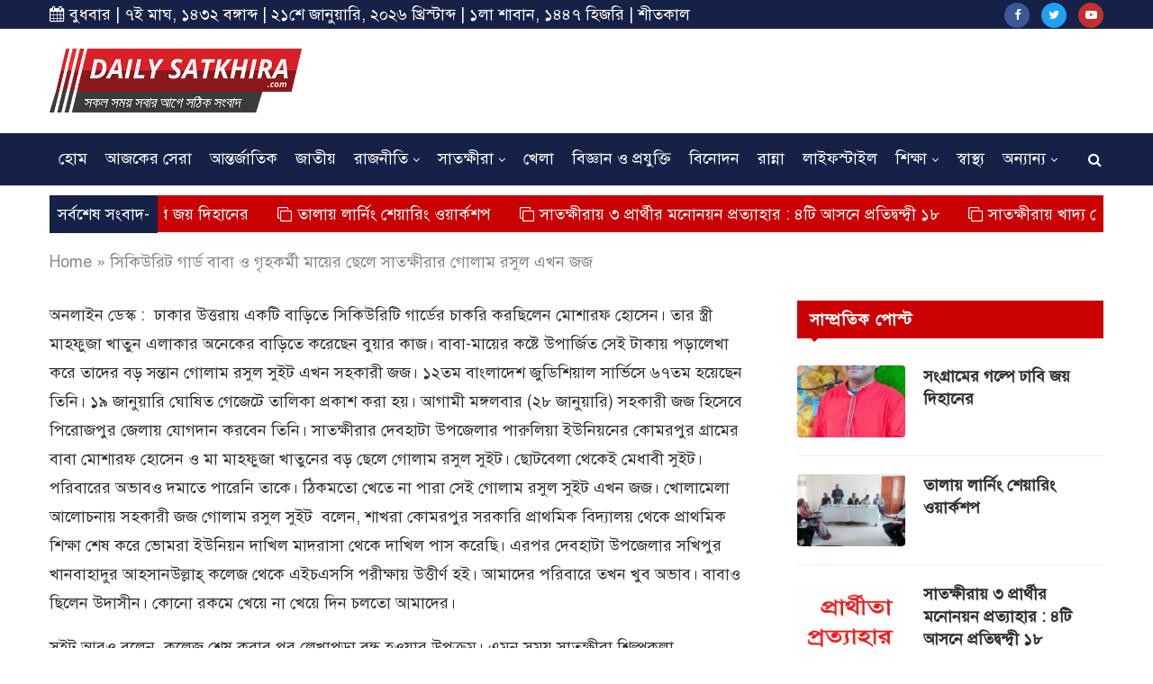

--- FILE ---
content_type: text/html; charset=UTF-8
request_url: https://dailysatkhira.com/news/123129
body_size: 26296
content:
<!DOCTYPE html>
<html lang="en-US" prefix="og: http://ogp.me/ns#">
<head><meta http-equiv="Content-Type" content="text/html; charset=utf-8">
    
	<meta http-equiv="X-UA-Compatible" content="IE=edge">
	<meta name="viewport" content="width=device-width, initial-scale=1">
	<link rel="profile" href="https://gmpg.org/xfn/11" />
			<link rel="shortcut icon" href="https://dailysatkhira.com/wp-content/uploads/2020/01/dailysatkhira-fav.png" type="image/x-icon" />
		<link rel="apple-touch-icon" sizes="180x180" href="https://dailysatkhira.com/wp-content/uploads/2020/01/dailysatkhira-fav.png">
		<link rel="alternate" type="application/rss+xml" title="ডেইলি সাতক্ষীরা RSS Feed" href="https://dailysatkhira.com/feed" />
	<link rel="alternate" type="application/atom+xml" title="ডেইলি সাতক্ষীরা Atom Feed" href="https://dailysatkhira.com/feed/atom" />
	<link rel="pingback" href="https://dailysatkhira.com/xmlrpc.php" />
	<!--[if lt IE 9]>
	<script src="https://dailysatkhira.com/wp-content/themes/soledad/js/html5.js"></script>
	<![endif]-->
	
	<title>সিকিউরিট গার্ড বাবা ও গৃহকর্মী মায়ের ছেলে সাতক্ষীরার গোলাম রসুল এখন জজ - ডেইলি সাতক্ষীরা</title>

<!-- This site is optimized with the Yoast SEO Premium plugin v8.4 - https://yoast.com/wordpress/plugins/seo/ -->
<link rel="canonical" href="https://dailysatkhira.com/news/123129" />
<meta property="og:locale" content="en_US" />
<meta property="og:type" content="article" />
<meta property="og:title" content="সিকিউরিট গার্ড বাবা ও গৃহকর্মী মায়ের ছেলে সাতক্ষীরার গোলাম রসুল এখন জজ - ডেইলি সাতক্ষীরা" />
<meta property="og:description" content="অনলাইন ডেস্ক :  ঢাকার উত্তরায় একটি বাড়িতে সিকিউরিটি গার্ডের চাকরি করছিলেন মোশারফ হোসেন। তার স্ত্রী মাহফুজা খাতুন এলাকার&hellip;" />
<meta property="og:url" content="https://dailysatkhira.com/news/123129" />
<meta property="og:site_name" content="ডেইলি সাতক্ষীরা" />
<meta property="article:publisher" content="https://www.facebook.com/Daily-Satkhira-210298236053434/" />
<meta property="article:section" content="সাতক্ষীরা" />
<meta property="article:published_time" content="2020-01-26T16:16:51+00:00" />
<meta property="article:modified_time" content="2020-01-26T16:23:51+00:00" />
<meta property="og:updated_time" content="2020-01-26T16:23:51+00:00" />
<meta property="fb:app_id" content="210298236053434" />
<meta name="twitter:card" content="summary_large_image" />
<meta name="twitter:description" content="অনলাইন ডেস্ক :  ঢাকার উত্তরায় একটি বাড়িতে সিকিউরিটি গার্ডের চাকরি করছিলেন মোশারফ হোসেন। তার স্ত্রী মাহফুজা খাতুন এলাকার&hellip;" />
<meta name="twitter:title" content="সিকিউরিট গার্ড বাবা ও গৃহকর্মী মায়ের ছেলে সাতক্ষীরার গোলাম রসুল এখন জজ - ডেইলি সাতক্ষীরা" />
<script type='application/ld+json'>{"@context":"https:\/\/schema.org","@type":"Organization","url":"https:\/\/dailysatkhira.com\/","sameAs":["https:\/\/www.facebook.com\/Daily-Satkhira-210298236053434\/"],"@id":"https:\/\/dailysatkhira.com\/#organization","name":"\u09a1\u09c7\u0987\u09b2\u09bf \u09b8\u09be\u09a4\u0995\u09cd\u09b7\u09c0\u09b0\u09be","logo":"https:\/\/dailysatkhira.com\/wp-content\/uploads\/2017\/08\/daillysatkhiralogo.png"}</script>
<script type='application/ld+json'>{"@context":"https:\/\/schema.org","@type":"BreadcrumbList","itemListElement":[{"@type":"ListItem","position":1,"item":{"@id":"https:\/\/dailysatkhira.com\/","name":"Home"}},{"@type":"ListItem","position":2,"item":{"@id":"https:\/\/dailysatkhira.com\/news\/123129","name":"\u09b8\u09bf\u0995\u09bf\u0989\u09b0\u09bf\u099f \u0997\u09be\u09b0\u09cd\u09a1 \u09ac\u09be\u09ac\u09be \u0993 \u0997\u09c3\u09b9\u0995\u09b0\u09cd\u09ae\u09c0 \u09ae\u09be\u09df\u09c7\u09b0 \u099b\u09c7\u09b2\u09c7 \u09b8\u09be\u09a4\u0995\u09cd\u09b7\u09c0\u09b0\u09be\u09b0 \u0997\u09cb\u09b2\u09be\u09ae \u09b0\u09b8\u09c1\u09b2 \u098f\u0996\u09a8 \u099c\u099c"}}]}</script>
<!-- / Yoast SEO Premium plugin. -->

<link rel='dns-prefetch' href='//platform-api.sharethis.com' />
<link rel='dns-prefetch' href='//www.google.com' />
<link rel='dns-prefetch' href='//fonts.googleapis.com' />
<link rel='dns-prefetch' href='//s.w.org' />
<link rel="alternate" type="application/rss+xml" title="ডেইলি সাতক্ষীরা &raquo; Feed" href="https://dailysatkhira.com/feed" />
<link rel="alternate" type="application/rss+xml" title="ডেইলি সাতক্ষীরা &raquo; Comments Feed" href="https://dailysatkhira.com/comments/feed" />
<link rel="alternate" type="application/rss+xml" title="ডেইলি সাতক্ষীরা &raquo; সিকিউরিট গার্ড বাবা ও গৃহকর্মী মায়ের ছেলে সাতক্ষীরার গোলাম রসুল এখন জজ Comments Feed" href="https://dailysatkhira.com/news/123129/feed" />
		<script type="text/javascript">
			window._wpemojiSettings = {"baseUrl":"https:\/\/s.w.org\/images\/core\/emoji\/12.0.0-1\/72x72\/","ext":".png","svgUrl":"https:\/\/s.w.org\/images\/core\/emoji\/12.0.0-1\/svg\/","svgExt":".svg","source":{"concatemoji":"https:\/\/dailysatkhira.com\/wp-includes\/js\/wp-emoji-release.min.js?ver=5.2.21"}};
			!function(e,a,t){var n,r,o,i=a.createElement("canvas"),p=i.getContext&&i.getContext("2d");function s(e,t){var a=String.fromCharCode;p.clearRect(0,0,i.width,i.height),p.fillText(a.apply(this,e),0,0);e=i.toDataURL();return p.clearRect(0,0,i.width,i.height),p.fillText(a.apply(this,t),0,0),e===i.toDataURL()}function c(e){var t=a.createElement("script");t.src=e,t.defer=t.type="text/javascript",a.getElementsByTagName("head")[0].appendChild(t)}for(o=Array("flag","emoji"),t.supports={everything:!0,everythingExceptFlag:!0},r=0;r<o.length;r++)t.supports[o[r]]=function(e){if(!p||!p.fillText)return!1;switch(p.textBaseline="top",p.font="600 32px Arial",e){case"flag":return s([55356,56826,55356,56819],[55356,56826,8203,55356,56819])?!1:!s([55356,57332,56128,56423,56128,56418,56128,56421,56128,56430,56128,56423,56128,56447],[55356,57332,8203,56128,56423,8203,56128,56418,8203,56128,56421,8203,56128,56430,8203,56128,56423,8203,56128,56447]);case"emoji":return!s([55357,56424,55356,57342,8205,55358,56605,8205,55357,56424,55356,57340],[55357,56424,55356,57342,8203,55358,56605,8203,55357,56424,55356,57340])}return!1}(o[r]),t.supports.everything=t.supports.everything&&t.supports[o[r]],"flag"!==o[r]&&(t.supports.everythingExceptFlag=t.supports.everythingExceptFlag&&t.supports[o[r]]);t.supports.everythingExceptFlag=t.supports.everythingExceptFlag&&!t.supports.flag,t.DOMReady=!1,t.readyCallback=function(){t.DOMReady=!0},t.supports.everything||(n=function(){t.readyCallback()},a.addEventListener?(a.addEventListener("DOMContentLoaded",n,!1),e.addEventListener("load",n,!1)):(e.attachEvent("onload",n),a.attachEvent("onreadystatechange",function(){"complete"===a.readyState&&t.readyCallback()})),(n=t.source||{}).concatemoji?c(n.concatemoji):n.wpemoji&&n.twemoji&&(c(n.twemoji),c(n.wpemoji)))}(window,document,window._wpemojiSettings);
		</script>
		<!-- managing ads with Advanced Ads – https://wpadvancedads.com/ -->		<script>
			//@formatter:off
						advanced_ads_ready=function(){var fns=[],listener,doc=typeof document==="object"&&document,hack=doc&&doc.documentElement.doScroll,domContentLoaded="DOMContentLoaded",loaded=doc&&(hack?/^loaded|^c/:/^loaded|^i|^c/).test(doc.readyState);if(!loaded&&doc){listener=function(){doc.removeEventListener(domContentLoaded,listener);window.removeEventListener("load",listener);loaded=1;while(listener=fns.shift())listener()};doc.addEventListener(domContentLoaded,listener);window.addEventListener("load",listener)}return function(fn){loaded?setTimeout(fn,0):fns.push(fn)}}();
			</script><style type="text/css">
img.wp-smiley,
img.emoji {
	display: inline !important;
	border: none !important;
	box-shadow: none !important;
	height: 1em !important;
	width: 1em !important;
	margin: 0 .07em !important;
	vertical-align: -0.1em !important;
	background: none !important;
	padding: 0 !important;
}
</style>
	<link rel='stylesheet' id='wp-block-library-css'  href='https://dailysatkhira.com/wp-includes/css/dist/block-library/style.min.css?ver=5.2.21' type='text/css' media='all' />
<link rel='stylesheet' id='wp-block-library-theme-css'  href='https://dailysatkhira.com/wp-includes/css/dist/block-library/theme.min.css?ver=5.2.21' type='text/css' media='all' />
<link rel='stylesheet' id='contact-form-7-css'  href='https://dailysatkhira.com/wp-content/plugins/contact-form-7/includes/css/styles.css?ver=5.1.7' type='text/css' media='all' />
<link rel='stylesheet' id='pj-news-ticker-css'  href='https://dailysatkhira.com/wp-content/plugins/pj-news-ticker/public/css/pj-news-ticker.css?ver=1.6' type='text/css' media='all' />
<link rel='stylesheet' id='share-this-share-buttons-sticky-css'  href='https://dailysatkhira.com/wp-content/plugins/sharethis-share-buttons/css/mu-style.css?ver=5.2.21' type='text/css' media='all' />
<link rel='stylesheet' id='penci-fonts-css'  href='//fonts.googleapis.com/css?family=PT+Serif%3A300%2C300italic%2C400%2C400italic%2C500%2C500italic%2C700%2C700italic%2C800%2C800italic%7CPlayfair+Display+SC%3A300%2C300italic%2C400%2C400italic%2C500%2C500italic%2C700%2C700italic%2C800%2C800italic%7CMontserrat%3A300%2C300italic%2C400%2C400italic%2C500%2C500italic%2C700%2C700italic%2C800%2C800italic%7CRoboto%3A300%2C300italic%2C400%2C400italic%2C500%2C500italic%2C700%2C700italic%2C800%2C800italic%7COpen+Sans%3A300%2C300italic%2C400%2C400italic%2C500%2C500italic%2C700%2C700italic%2C800%2C800italic%26subset%3Dcyrillic%2Ccyrillic-ext%2Cgreek%2Cgreek-ext%2Clatin-ext&#038;ver=1.0' type='text/css' media='all' />
<link rel='stylesheet' id='penci_style-css'  href='https://dailysatkhira.com/wp-content/themes/soledad/style.css?ver=6.3.1' type='text/css' media='all' />
<script type='text/javascript' src='https://dailysatkhira.com/wp-includes/js/jquery/jquery.js?ver=1.12.4-wp'></script>
<script type='text/javascript' src='https://dailysatkhira.com/wp-includes/js/jquery/jquery-migrate.min.js?ver=1.4.1'></script>
<script type='text/javascript' src='https://dailysatkhira.com/wp-content/plugins/pj-news-ticker/public/js/pj-news-ticker.js?ver=1.6'></script>
<script type='text/javascript' src='//platform-api.sharethis.com/js/sharethis.js#property=5e33c51ecbd71900127c0f88&#038;product=inline-buttons'></script>
<link rel='https://api.w.org/' href='https://dailysatkhira.com/wp-json/' />
<link rel="EditURI" type="application/rsd+xml" title="RSD" href="https://dailysatkhira.com/xmlrpc.php?rsd" />
<link rel="wlwmanifest" type="application/wlwmanifest+xml" href="https://dailysatkhira.com/wp-includes/wlwmanifest.xml" /> 
<meta name="generator" content="WordPress 5.2.21" />
<link rel='shortlink' href='https://dailysatkhira.com/?p=123129' />
<link rel="alternate" type="application/json+oembed" href="https://dailysatkhira.com/wp-json/oembed/1.0/embed?url=https%3A%2F%2Fdailysatkhira.com%2Fnews%2F123129" />
<link rel="alternate" type="text/xml+oembed" href="https://dailysatkhira.com/wp-json/oembed/1.0/embed?url=https%3A%2F%2Fdailysatkhira.com%2Fnews%2F123129&#038;format=xml" />
	<script type="text/javascript">
	    var ajaxurl = 'https://dailysatkhira.com/wp-admin/admin-ajax.php';
	</script>

	<style type="text/css">
		.ajax-calendar{
			position:relative;
		}

		#bddp_ac_widget th {
		background: none repeat scroll 0 0 #2cb2bc;
		color: #FFFFFF;
		font-weight: normal;
		padding: 5px 1px;
		text-align: center;
		 font-size: 16px;
		}
		#bddp_ac_widget {
			padding: 5px;
		}
		
		#bddp_ac_widget td {
			border: 1px solid #CCCCCC;
			text-align: center;
		}
		
		#my-calendar a {
			background: none repeat scroll 0 0 #008000;
			color: #FFFFFF;
			display: block;
			padding: 6px 0;
			width: 100% !important;
		}
		#my-calendar{
			width:100%;
		}
		
		
		#my_calender span {
			display: block;
			padding: 6px 0;
			width: 100% !important;
		}
		
		#today a,#today span {
			   background: none repeat scroll 0 0 #2cb2bc !important;
			color: #FFFFFF;
		}
		#bddp_ac_widget #my_year {
			float: right;
		}
		.select_ca #my_month {
			float: left;
		}

	</style>
				<meta property="fb:pages" content="210298236053434" />
							<meta property="ia:markup_url" content="https://dailysatkhira.com/news/123129?ia_markup=1" />
						<link rel="amphtml" href="https://dailysatkhira.com/news/123129?amp_markup=1">
		    <style type="text/css">
				h1, h2, h3, h4, h5, h6, h2.penci-heading-video, #navigation .menu li a, .penci-photo-2-effect figcaption h2, .headline-title, a.penci-topbar-post-title, #sidebar-nav .menu li a, .penci-slider .pencislider-container .pencislider-content .pencislider-title, .penci-slider
		.pencislider-container .pencislider-content .pencislider-button,
		.author-quote span, .penci-more-link a.more-link, .penci-post-share-box .dt-share, .post-share a .dt-share, .author-content h5, .post-pagination h5, .post-box-title, .penci-countdown .countdown-amount, .penci-countdown .countdown-period, .penci-pagination a, .penci-pagination .disable-url, ul.footer-socials li a span,
		.widget input[type="submit"], .widget button[type="submit"], .penci-sidebar-content .widget-title, #respond h3.comment-reply-title span, .widget-social.show-text a span, .footer-widget-wrapper .widget .widget-title,
		.container.penci-breadcrumb span, .container.penci-breadcrumb span a, .penci-container-inside.penci-breadcrumb span, .penci-container-inside.penci-breadcrumb span a, .container.penci-breadcrumb span, .container.penci-breadcrumb span a, .error-404 .go-back-home a, .post-entry .penci-portfolio-filter ul li a, .penci-portfolio-filter ul li a, .portfolio-overlay-content .portfolio-short .portfolio-title a, .home-featured-cat-content .magcat-detail h3 a, .post-entry blockquote cite,
		.post-entry blockquote .author, .tags-share-box.hide-tags.page-share .share-title, .widget ul.side-newsfeed li .side-item .side-item-text h4 a, .thecomment .comment-text span.author, .thecomment .comment-text span.author a, .post-comments span.reply a, #respond h3, #respond label, .wpcf7 label, #respond #submit, .wpcf7 input[type="submit"], .widget_wysija input[type="submit"], .archive-box span,
		.archive-box h1, .gallery .gallery-caption, .contact-form input[type=submit], ul.penci-topbar-menu > li a, div.penci-topbar-menu > ul > li a, .featured-style-29 .penci-featured-slider-button a, .pencislider-container .pencislider-content .pencislider-title, .pencislider-container
		.pencislider-content .pencislider-button, ul.homepage-featured-boxes .penci-fea-in.boxes-style-3 h4 span span, .pencislider-container .pencislider-content .pencislider-button, .woocommerce div.product .woocommerce-tabs .panel #respond .comment-reply-title, .penci-recipe-index-wrap .penci-index-more-link a, .penci-menu-hbg .menu li a, #sidebar-nav .menu li a, .penci-readmore-btn.penci-btn-make-button a, 
		.bos_searchbox_widget_class #flexi_searchbox h1, .bos_searchbox_widget_class #flexi_searchbox h2, .bos_searchbox_widget_class #flexi_searchbox h3, .bos_searchbox_widget_class #flexi_searchbox h4,
		.bos_searchbox_widget_class #flexi_searchbox #b_searchboxInc .b_submitButton_wrapper .b_submitButton:hover, .bos_searchbox_widget_class #flexi_searchbox #b_searchboxInc .b_submitButton_wrapper .b_submitButton,
		.penci-featured-cat-seemore.penci-btn-make-button a, .penci-menu-hbg-inner .penci-hbg_sitetitle { font-family: 'Roboto', sans-serif; font-weight: normal; }
		.featured-style-29 .penci-featured-slider-button a, #bbpress-forums #bbp-search-form .button{ font-weight: bold; }
						body, textarea, #respond textarea, .widget input[type="text"], .widget input[type="email"], .widget input[type="date"], .widget input[type="number"], .wpcf7 textarea, .mc4wp-form input, #respond input, .wpcf7 input, #searchform input.search-input, ul.homepage-featured-boxes .penci-fea-in
		h4, .widget.widget_categories ul li span.category-item-count, .about-widget .about-me-heading, .widget ul.side-newsfeed li .side-item .side-item-text .side-item-meta { font-family: 'Open Sans', sans-serif; }
		p { line-height: 1.8; }
								#navigation .menu li a, .penci-menu-hbg .menu li a, #sidebar-nav .menu li a { font-family: 'Roboto', sans-serif; font-weight: normal; }
				.penci-hide-tagupdated{ display: none !important; }
								.header-slogan .header-slogan-text { font-size:18px; }
						body, .widget ul li a{ font-size: 18px; }
		.widget ul li, .post-entry, p, .post-entry p { font-size: 18px; line-height: 1.8; }
						h1, h2, h3, h4, h5, h6, #sidebar-nav .menu li a, #navigation .menu li a, a.penci-topbar-post-title, .penci-slider .pencislider-container .pencislider-content .pencislider-title, .penci-slider .pencislider-container .pencislider-content .pencislider-button,
		.headline-title, .author-quote span, .penci-more-link a.more-link, .author-content h5, .post-pagination h5, .post-box-title, .penci-countdown .countdown-amount, .penci-countdown .countdown-period, .penci-pagination a, .penci-pagination .disable-url, ul.footer-socials li a span,
		.penci-sidebar-content .widget-title, #respond h3.comment-reply-title span, .widget-social.show-text a span, .footer-widget-wrapper .widget .widget-title, .error-404 .go-back-home a, .home-featured-cat-content .magcat-detail h3 a, .post-entry blockquote cite, .pencislider-container .pencislider-content .pencislider-title, .pencislider-container
		.pencislider-content .pencislider-button, .post-entry blockquote .author, .tags-share-box.hide-tags.page-share .share-title, .widget ul.side-newsfeed li .side-item .side-item-text h4 a, .thecomment .comment-text span.author, .thecomment .comment-text span.author a, #respond h3, #respond label, .wpcf7 label, #respond #submit, .wpcf7 input[type="submit"], .widget_wysija input[type="submit"], .archive-box span,
		.archive-box h1, .gallery .gallery-caption, .widget input[type="submit"], .widget button[type="submit"], .contact-form input[type=submit], ul.penci-topbar-menu > li a, div.penci-topbar-menu > ul > li a, .penci-recipe-index-wrap .penci-index-more-link a, #bbpress-forums #bbp-search-form .button, .penci-menu-hbg .menu li a, #sidebar-nav .menu li a, .penci-readmore-btn.penci-btn-make-button a, .penci-featured-cat-seemore.penci-btn-make-button a, .penci-menu-hbg-inner .penci-hbg_sitetitle { font-weight: 600; }
						.penci-image-holder, .standard-post-image img, .penci-overlay-over:before, .penci-overlay-over .overlay-border, .penci-grid li .item img, 
		.penci-masonry .item-masonry a img, .penci-grid .list-post.list-boxed-post, .penci-grid li.list-boxed-post-2 .content-boxed-2, .grid-mixed, 
		.penci-grid li.typography-style .overlay-typography, .penci-grid li.typography-style .overlay-typography:before, .penci-grid li.typography-style .overlay-typography:after, 
		.container-single .post-image, .home-featured-cat-content .mag-photo .mag-overlay-photo, .mag-single-slider-overlay, ul.homepage-featured-boxes li .penci-fea-in:before, ul.homepage-featured-boxes li .penci-fea-in:after, ul.homepage-featured-boxes .penci-fea-in .fea-box-img:after, ul.homepage-featured-boxes li .penci-fea-in, .penci-slider38-overlay { border-radius: 4px; -webkit-border-radius: 4px; }
		.penci-featured-content-right:before{ border-top-right-radius: 4px; border-bottom-right-radius: 4px; }
		.penci-slider4-overlay, .penci-slide-overlay .overlay-link, .featured-style-29 .featured-slider-overlay, .penci-widget-slider-overlay{ border-radius: 4px; -webkit-border-radius: 4px; }
		.penci-flat-overlay .penci-slide-overlay .penci-mag-featured-content:before{ border-bottom-left-radius: 4px; border-bottom-right-radius: 4px; }
						.featured-area .penci-image-holder, .featured-area .penci-slider4-overlay, .featured-area .penci-slide-overlay .overlay-link, .featured-style-29 .featured-slider-overlay, .penci-slider38-overlay{ border-radius: ; -webkit-border-radius: ; }
		.penci-featured-content-right:before{ border-top-right-radius: 4px; border-bottom-right-radius: 4px; }
		.penci-flat-overlay .penci-slide-overlay .penci-mag-featured-content:before{ border-bottom-left-radius: 4px; border-bottom-right-radius: 4px; }
						.container-single .post-image{ border-radius: 4x; -webkit-border-radius: 4x; }
						.penci-mega-thumbnail .penci-image-holder{ border-radius: ; -webkit-border-radius: ; }
						#navigation .menu li a, .penci-menu-hbg .menu li a, #sidebar-nav .menu li a { font-weight: 600; }
																#header .inner-header .container { padding:10px 0; }
						#logo a { max-width:280px; }
		@media only screen and (max-width: 960px) and (min-width: 768px){ #logo img{ max-width: 100%; } }
																.widget ul li, .grid-mixed, .penci-post-box-meta, .penci-pagination.penci-ajax-more a.penci-ajax-more-button, .widget-social a i, .penci-home-popular-posts, .header-header-1.has-bottom-line, .header-header-4.has-bottom-line, .header-header-7.has-bottom-line, .container-single .post-entry .post-tags a, .tags-share-box, .post-author, .post-pagination, .post-related, .post-comments .post-title-box, .comments .comment, #respond textarea, .wpcf7 textarea, #respond input, .wpcf7 input, .widget_wysija input, #respond h3, #searchform input.search-input, .post-password-form input[type="text"], .post-password-form input[type="email"], .post-password-form input[type="password"], .post-password-form input[type="number"], .penci-recipe, .penci-recipe-heading, .penci-recipe-ingredients, .penci-recipe-notes, .penci-pagination ul.page-numbers li span, .penci-pagination ul.page-numbers li a, #comments_pagination span, #comments_pagination a, body.author .post-author, .tags-share-box.hide-tags.page-share, .penci-grid li.list-post, .penci-grid li.list-boxed-post-2 .content-boxed-2, .home-featured-cat-content .mag-post-box, .home-featured-cat-content.style-2 .mag-post-box.first-post, .home-featured-cat-content.style-10 .mag-post-box.first-post, .widget select, .widget ul ul, .widget input[type="text"], .widget input[type="email"], .widget input[type="date"], .widget input[type="number"], .widget input[type="search"], .widget .tagcloud a, #wp-calendar tbody td, .woocommerce div.product .entry-summary div[itemprop="description"] td, .woocommerce div.product .entry-summary div[itemprop="description"] th, .woocommerce div.product .woocommerce-tabs #tab-description td, .woocommerce div.product .woocommerce-tabs #tab-description th, .woocommerce-product-details__short-description td, th, .woocommerce ul.cart_list li, .woocommerce ul.product_list_widget li, .woocommerce .widget_shopping_cart .total, .woocommerce.widget_shopping_cart .total, .woocommerce .woocommerce-product-search input[type="search"], .woocommerce nav.woocommerce-pagination ul li a, .woocommerce nav.woocommerce-pagination ul li span, .woocommerce div.product .product_meta, .woocommerce div.product .woocommerce-tabs ul.tabs, .woocommerce div.product .related > h2, .woocommerce div.product .upsells > h2, .woocommerce #reviews #comments ol.commentlist li .comment-text, .woocommerce table.shop_table td, .post-entry td, .post-entry th, #add_payment_method .cart-collaterals .cart_totals tr td, #add_payment_method .cart-collaterals .cart_totals tr th, .woocommerce-cart .cart-collaterals .cart_totals tr td, .woocommerce-cart .cart-collaterals .cart_totals tr th, .woocommerce-checkout .cart-collaterals .cart_totals tr td, .woocommerce-checkout .cart-collaterals .cart_totals tr th, .woocommerce-cart .cart-collaterals .cart_totals table, .woocommerce-cart table.cart td.actions .coupon .input-text, .woocommerce table.shop_table a.remove, .woocommerce form .form-row .input-text, .woocommerce-page form .form-row .input-text, .woocommerce .woocommerce-error, .woocommerce .woocommerce-info, .woocommerce .woocommerce-message, .woocommerce form.checkout_coupon, .woocommerce form.login, .woocommerce form.register, .woocommerce form.checkout table.shop_table, .woocommerce-checkout #payment ul.payment_methods, .post-entry table, .wrapper-penci-review, .penci-review-container.penci-review-count, #penci-demobar .style-toggle, #widget-area, .post-entry hr, .wpb_text_column hr, #buddypress .dir-search input[type=search], #buddypress .dir-search input[type=text], #buddypress .groups-members-search input[type=search], #buddypress .groups-members-search input[type=text], #buddypress ul.item-list, #buddypress .profile[role=main], #buddypress select, #buddypress div.pagination .pagination-links span, #buddypress div.pagination .pagination-links a, #buddypress div.pagination .pag-count, #buddypress div.pagination .pagination-links a:hover, #buddypress ul.item-list li, #buddypress table.forum tr td.label, #buddypress table.messages-notices tr td.label, #buddypress table.notifications tr td.label, #buddypress table.notifications-settings tr td.label, #buddypress table.profile-fields tr td.label, #buddypress table.wp-profile-fields tr td.label, #buddypress table.profile-fields:last-child, #buddypress form#whats-new-form textarea, #buddypress .standard-form input[type=text], #buddypress .standard-form input[type=color], #buddypress .standard-form input[type=date], #buddypress .standard-form input[type=datetime], #buddypress .standard-form input[type=datetime-local], #buddypress .standard-form input[type=email], #buddypress .standard-form input[type=month], #buddypress .standard-form input[type=number], #buddypress .standard-form input[type=range], #buddypress .standard-form input[type=search], #buddypress .standard-form input[type=password], #buddypress .standard-form input[type=tel], #buddypress .standard-form input[type=time], #buddypress .standard-form input[type=url], #buddypress .standard-form input[type=week], .bp-avatar-nav ul, .bp-avatar-nav ul.avatar-nav-items li.current, #bbpress-forums li.bbp-body ul.forum, #bbpress-forums li.bbp-body ul.topic, #bbpress-forums li.bbp-footer, .bbp-pagination-links a, .bbp-pagination-links span.current, .wrapper-boxed .bbp-pagination-links a:hover, .wrapper-boxed .bbp-pagination-links span.current, #buddypress .standard-form select, #buddypress .standard-form input[type=password], #buddypress .activity-list li.load-more a, #buddypress .activity-list li.load-newest a, #buddypress ul.button-nav li a, #buddypress div.generic-button a, #buddypress .comment-reply-link, #bbpress-forums div.bbp-template-notice.info, #bbpress-forums #bbp-search-form #bbp_search, #bbpress-forums .bbp-forums-list, #bbpress-forums #bbp_topic_title, #bbpress-forums #bbp_topic_tags, #bbpress-forums .wp-editor-container, .widget_display_stats dd, .widget_display_stats dt, div.bbp-forum-header, div.bbp-topic-header, div.bbp-reply-header, .widget input[type="text"], .widget input[type="email"], .widget input[type="date"], .widget input[type="number"], .widget input[type="search"], .widget input[type="password"], blockquote.wp-block-quote, .post-entry blockquote.wp-block-quote, .wp-block-quote:not(.is-large):not(.is-style-large), .post-entry pre, .wp-block-pullquote:not(.is-style-solid-color), .post-entry hr.wp-block-separator, .wp-block-separator, .wp-block-latest-posts, .wp-block-yoast-how-to-block ol.schema-how-to-steps, .wp-block-yoast-how-to-block ol.schema-how-to-steps li, .wp-block-yoast-faq-block .schema-faq-section{ border-color: #eeeeee; }
		.penci-recipe-index-wrap h4.recipe-index-heading > span:before, .penci-recipe-index-wrap h4.recipe-index-heading > span:after{ border-color: #eeeeee; opacity: 1; }
		.tags-share-box .single-comment-o:after, .post-share a.penci-post-like:after{ background-color: #eeeeee; }
		.penci-grid .list-post.list-boxed-post{ border-color: #eeeeee !important; }
		.penci-post-box-meta.penci-post-box-grid:before, .woocommerce .widget_price_filter .ui-slider .ui-slider-range{ background-color: #eeeeee; }
		.penci-pagination.penci-ajax-more a.penci-ajax-more-button.loading-posts{ border-color: #eeeeee !important; }
		.penci-vernav-enable .penci-menu-hbg{ box-shadow: none; -webkit-box-shadow: none; -moz-box-shadow: none; }
		.penci-vernav-enable.penci-vernav-poleft .penci-menu-hbg{ border-right: 1px solid #eeeeee; }
		.penci-vernav-enable.penci-vernav-poright .penci-menu-hbg{ border-left: 1px solid #eeeeee; }
				
				.penci-menuhbg-toggle:hover .lines-button:after, .penci-menuhbg-toggle:hover .penci-lines:before, .penci-menuhbg-toggle:hover .penci-lines:after{ background: #ca0002; }
		a, .post-entry .penci-portfolio-filter ul li a:hover, .penci-portfolio-filter ul li a:hover, .penci-portfolio-filter ul li.active a, .post-entry .penci-portfolio-filter ul li.active a, .penci-countdown .countdown-amount, .archive-box h1, .post-entry a, .container.penci-breadcrumb span a:hover, .post-entry blockquote:before, .post-entry blockquote cite, .post-entry blockquote .author, .wpb_text_column blockquote:before, .wpb_text_column blockquote cite, .wpb_text_column blockquote .author, .penci-pagination a:hover, ul.penci-topbar-menu > li a:hover, div.penci-topbar-menu > ul > li a:hover, .penci-recipe-heading a.penci-recipe-print, .main-nav-social a:hover, .widget-social .remove-circle a:hover i, .penci-recipe-index .cat > a.penci-cat-name, #bbpress-forums li.bbp-body ul.forum li.bbp-forum-info a:hover, #bbpress-forums li.bbp-body ul.topic li.bbp-topic-title a:hover, #bbpress-forums li.bbp-body ul.forum li.bbp-forum-info .bbp-forum-content a, #bbpress-forums li.bbp-body ul.topic p.bbp-topic-meta a, #bbpress-forums .bbp-breadcrumb a:hover, #bbpress-forums .bbp-forum-freshness a:hover, #bbpress-forums .bbp-topic-freshness a:hover, #buddypress ul.item-list li div.item-title a, #buddypress ul.item-list li h4 a, #buddypress .activity-header a:first-child, #buddypress .comment-meta a:first-child, #buddypress .acomment-meta a:first-child, div.bbp-template-notice a:hover, .penci-menu-hbg .menu li a .indicator:hover, .penci-menu-hbg .menu li a:hover, #sidebar-nav .menu li a:hover, .penci-rlt-popup .rltpopup-meta .rltpopup-title:hover{ color: #ca0002; }
		.penci-home-popular-post ul.slick-dots li button:hover, .penci-home-popular-post ul.slick-dots li.slick-active button, .post-entry blockquote .author span:after, .error-image:after, .error-404 .go-back-home a:after, .penci-header-signup-form, .woocommerce span.onsale, .woocommerce #respond input#submit:hover, .woocommerce a.button:hover, .woocommerce button.button:hover, .woocommerce input.button:hover, .woocommerce nav.woocommerce-pagination ul li span.current, .woocommerce div.product .entry-summary div[itemprop="description"]:before, .woocommerce div.product .entry-summary div[itemprop="description"] blockquote .author span:after, .woocommerce div.product .woocommerce-tabs #tab-description blockquote .author span:after, .woocommerce #respond input#submit.alt:hover, .woocommerce a.button.alt:hover, .woocommerce button.button.alt:hover, .woocommerce input.button.alt:hover, #top-search.shoping-cart-icon > a > span, #penci-demobar .buy-button, #penci-demobar .buy-button:hover, .penci-recipe-heading a.penci-recipe-print:hover, .penci-review-process span, .penci-review-score-total, #navigation.menu-style-2 ul.menu ul:before, #navigation.menu-style-2 .menu ul ul:before, .penci-go-to-top-floating, .post-entry.blockquote-style-2 blockquote:before, #bbpress-forums #bbp-search-form .button, #bbpress-forums #bbp-search-form .button:hover, .wrapper-boxed .bbp-pagination-links span.current, #bbpress-forums #bbp_reply_submit:hover, #bbpress-forums #bbp_topic_submit:hover, #buddypress .dir-search input[type=submit], #buddypress .groups-members-search input[type=submit], #buddypress button:hover, #buddypress a.button:hover, #buddypress a.button:focus, #buddypress input[type=button]:hover, #buddypress input[type=reset]:hover, #buddypress ul.button-nav li a:hover, #buddypress ul.button-nav li.current a, #buddypress div.generic-button a:hover, #buddypress .comment-reply-link:hover, #buddypress input[type=submit]:hover, #buddypress div.pagination .pagination-links .current, #buddypress div.item-list-tabs ul li.selected a, #buddypress div.item-list-tabs ul li.current a, #buddypress div.item-list-tabs ul li a:hover, #buddypress table.notifications thead tr, #buddypress table.notifications-settings thead tr, #buddypress table.profile-settings thead tr, #buddypress table.profile-fields thead tr, #buddypress table.wp-profile-fields thead tr, #buddypress table.messages-notices thead tr, #buddypress table.forum thead tr, #buddypress input[type=submit] { background-color: #ca0002; }
		.penci-pagination ul.page-numbers li span.current, #comments_pagination span { color: #fff; background: #ca0002; border-color: #ca0002; }
		.footer-instagram h4.footer-instagram-title > span:before, .woocommerce nav.woocommerce-pagination ul li span.current, .penci-pagination.penci-ajax-more a.penci-ajax-more-button:hover, .penci-recipe-heading a.penci-recipe-print:hover, .home-featured-cat-content.style-14 .magcat-padding:before, .wrapper-boxed .bbp-pagination-links span.current, #buddypress .dir-search input[type=submit], #buddypress .groups-members-search input[type=submit], #buddypress button:hover, #buddypress a.button:hover, #buddypress a.button:focus, #buddypress input[type=button]:hover, #buddypress input[type=reset]:hover, #buddypress ul.button-nav li a:hover, #buddypress ul.button-nav li.current a, #buddypress div.generic-button a:hover, #buddypress .comment-reply-link:hover, #buddypress input[type=submit]:hover, #buddypress div.pagination .pagination-links .current, #buddypress input[type=submit], #searchform.penci-hbg-search-form input.search-input:hover, #searchform.penci-hbg-search-form input.search-input:focus { border-color: #ca0002; }
		.woocommerce .woocommerce-error, .woocommerce .woocommerce-info, .woocommerce .woocommerce-message { border-top-color: #ca0002; }
		.penci-slider ol.penci-control-nav li a.penci-active, .penci-slider ol.penci-control-nav li a:hover, .penci-related-carousel .owl-dot.active span, .penci-owl-carousel-slider .owl-dot.active span{ border-color: #ca0002; background-color: #ca0002; }
		.woocommerce .woocommerce-message:before, .woocommerce form.checkout table.shop_table .order-total .amount, .woocommerce ul.products li.product .price ins, .woocommerce ul.products li.product .price, .woocommerce div.product p.price ins, .woocommerce div.product span.price ins, .woocommerce div.product p.price, .woocommerce div.product .entry-summary div[itemprop="description"] blockquote:before, .woocommerce div.product .woocommerce-tabs #tab-description blockquote:before, .woocommerce div.product .entry-summary div[itemprop="description"] blockquote cite, .woocommerce div.product .entry-summary div[itemprop="description"] blockquote .author, .woocommerce div.product .woocommerce-tabs #tab-description blockquote cite, .woocommerce div.product .woocommerce-tabs #tab-description blockquote .author, .woocommerce div.product .product_meta > span a:hover, .woocommerce div.product .woocommerce-tabs ul.tabs li.active, .woocommerce ul.cart_list li .amount, .woocommerce ul.product_list_widget li .amount, .woocommerce table.shop_table td.product-name a:hover, .woocommerce table.shop_table td.product-price span, .woocommerce table.shop_table td.product-subtotal span, .woocommerce-cart .cart-collaterals .cart_totals table td .amount, .woocommerce .woocommerce-info:before, .woocommerce div.product span.price, .penci-container-inside.penci-breadcrumb span a:hover { color: #ca0002; }
		.standard-content .penci-more-link.penci-more-link-button a.more-link, .penci-readmore-btn.penci-btn-make-button a, .penci-featured-cat-seemore.penci-btn-make-button a{ background-color: #ca0002; color: #fff; }
		.penci-vernav-toggle:before{ border-top-color: #ca0002; color: #fff; }
						ul.homepage-featured-boxes .penci-fea-in h4 span span, ul.homepage-featured-boxes .penci-fea-in.boxes-style-3 h4 span span { font-size: 18px; }
						.penci-home-popular-post .item-related h3 a { font-size: 18px; }
								.penci-top-bar, ul.penci-topbar-menu ul.sub-menu, div.penci-topbar-menu > ul ul.sub-menu { background-color: #152147; }
						.headline-title { background-color: #ca0002; }
														a.penci-topbar-post-title:hover { color: #ca0002; }
						a.penci-topbar-post-title { text-transform: none; letter-spacing: 0; }
								ul.penci-topbar-menu > li a, div.penci-topbar-menu > ul > li a { text-transform: none; font-size: 12px; }
								a.penci-topbar-post-title { font-size: 14px; }
						ul.penci-topbar-menu > li > a, div.penci-topbar-menu > ul > li > a { font-size: 16px; }
						ul.penci-topbar-menu ul.sub-menu > li a, div.penci-topbar-menu ul.sub-menu > li a { font-size: 14px; }
												ul.penci-topbar-menu > li a:hover, div.penci-topbar-menu > ul > li a:hover { color: #ca0002; }
										.penci-topbar-social a:hover { color: #ca0002; }
												#navigation, .show-search { background: #152147; }
												#navigation .menu li a { color:  #ffffff; }
						#navigation .menu li a:hover, #navigation .menu li.current-menu-item > a, #navigation .menu > li.current_page_item > a, #navigation .menu li:hover > a, #navigation .menu > li.current-menu-ancestor > a, #navigation .menu > li.current-menu-item > a { color:  #ffffff; }
		#navigation ul.menu > li > a:before, #navigation .menu > ul > li > a:before { background: #ffffff; }
						#navigation.menu-item-padding .menu > li > a:hover, #navigation.menu-item-padding .menu > li:hover > a, #navigation.menu-item-padding .menu > li.current-menu-item > a, #navigation.menu-item-padding .menu > li.current_page_item > a, #navigation.menu-item-padding .menu > li.current-menu-ancestor > a, #navigation.menu-item-padding .menu > li.current-menu-item > a { background-color:  #ca0002; }
						#navigation .menu .sub-menu, #navigation .menu .children, #navigation ul.menu > li.megamenu > ul.sub-menu { background-color:  #152147; }
																		#navigation .penci-megamenu .penci-mega-child-categories a.cat-active, #navigation .menu .penci-megamenu .penci-mega-child-categories a:hover, #navigation .menu .penci-megamenu .penci-mega-latest-posts .penci-mega-post a:hover { color: #ca0002; }
		#navigation .penci-megamenu .penci-mega-thumbnail .mega-cat-name { background: #ca0002; }
						.header-social a i, .main-nav-social a { font-size: 14px; }
						#top-search .search-click{ font-size: 16px; }
								#navigation .menu li a { text-transform: none; letter-spacing: 0; }
		#navigation .penci-megamenu .post-mega-title a{ text-transform: uppercase; letter-spacing: 1px; }
						#navigation ul.menu > li > a, #navigation .menu > ul > li > a { font-size: 18px; }
						#navigation ul.menu ul a, #navigation .menu ul ul a { font-size: 16px; }
						#navigation .penci-megamenu .post-mega-title a { font-size:16px; }
						#navigation .penci-megamenu .penci-mega-child-categories a { font-size: 16px; }
						#sidebar-nav .menu li a { font-size: 14px; }
						.penci-menu-hbg .menu li a { font-size: 18px; }
						.penci-menu-hbg .menu ul.sub-menu li a { font-size: 16px; }
								#navigation .penci-megamenu .post-mega-title a { text-transform: none; letter-spacing: 0; }
										#navigation .menu .sub-menu li a { color:  #ffffff; }
						#navigation .menu .sub-menu li a:hover, #navigation .menu .sub-menu li.current-menu-item > a, #navigation .sub-menu li:hover > a { color:  #eeeeee; }
		#navigation ul.menu ul a:before, #navigation .menu ul ul a:before { background-color: #eeeeee;   -webkit-box-shadow: 5px -2px 0 #eeeeee;  -moz-box-shadow: 5px -2px 0 #eeeeee;  -ms-box-shadow: 5px -2px 0 #eeeeee;  box-shadow: 5px -2px 0 #eeeeee; }
						#navigation.menu-style-2 ul.menu ul:before, #navigation.menu-style-2 .menu ul ul:before { background-color: #152147; }
						#top-search > a, #navigation .button-menu-mobile { color: #ffffff; }
		.show-search #searchform input.search-input::-webkit-input-placeholder{ color: #ffffff; }
		.show-search #searchform input.search-input:-moz-placeholder { color: #ffffff; opacity: 1;}
		.show-search #searchform input.search-input::-moz-placeholder {color: #ffffff; opacity: 1; }
		.show-search #searchform input.search-input:-ms-input-placeholder { color: #ffffff; }
		.show-search #searchform input.search-input{ color: #ffffff; }
						.show-search a.close-search { color: #ffffff; }
						.penci-featured-content .feat-text h3 a, .featured-style-35 .feat-text-right h3 a, .featured-style-4 .penci-featured-content .feat-text h3 a, .penci-mag-featured-content h3 a, .pencislider-container .pencislider-content .pencislider-title { text-transform: none; letter-spacing: 0; }
						.penci-home-popular-post .item-related h3 a { text-transform: none; letter-spacing: 0; }
						.home-featured-cat-content, .penci-featured-cat-seemore, .penci-featured-cat-custom-ads, .home-featured-cat-content.style-8 { margin-bottom: 50px; }
		.home-featured-cat-content.style-8 .penci-grid li.list-post:last-child{ margin-bottom: 0; }
		.home-featured-cat-content.style-3, .home-featured-cat-content.style-11{ margin-bottom: 40px; }
		.home-featured-cat-content.style-7{ margin-bottom: 24px; }
		.home-featured-cat-content.style-13{ margin-bottom: 30px; }
		.penci-featured-cat-seemore, .penci-featured-cat-custom-ads{ margin-top: -30px; }
		.penci-featured-cat-seemore.penci-seemore-style-7, .mag-cat-style-7 .penci-featured-cat-custom-ads{ margin-top: -28px; }
		.penci-featured-cat-seemore.penci-seemore-style-8, .mag-cat-style-8 .penci-featured-cat-custom-ads{ margin-top: 10px; }
		.penci-featured-cat-seemore.penci-seemore-style-13, .mag-cat-style-13 .penci-featured-cat-custom-ads{ margin-top: -30px; }
										.penci-homepage-title.penci-magazine-title h3 a, .penci-border-arrow.penci-homepage-title .inner-arrow { font-size: 18px; }
								.penci-header-signup-form { padding-top: px; }
		.penci-header-signup-form { padding-bottom: px; }
				.penci-header-signup-form { background-color: #ca0002; }
																						.header-social a:hover i, .main-nav-social a:hover, .penci-menuhbg-toggle:hover .lines-button:after, .penci-menuhbg-toggle:hover .penci-lines:before, .penci-menuhbg-toggle:hover .penci-lines:after {   color: #ca0002; }
																#sidebar-nav .menu li a:hover, .header-social.sidebar-nav-social a:hover i, #sidebar-nav .menu li a .indicator:hover, #sidebar-nav .menu .sub-menu li a .indicator:hover{ color: #ca0002; }
		#sidebar-nav-logo:before{ background-color: #ca0002; }
														.penci-slide-overlay .overlay-link, .penci-slider38-overlay { opacity: ; }
		.penci-item-mag:hover .penci-slide-overlay .overlay-link, .featured-style-38 .item:hover .penci-slider38-overlay { opacity: ; }
		.penci-featured-content .featured-slider-overlay { opacity: ; }
																				.featured-style-29 .featured-slider-overlay { opacity: ; }
																						.header-standard h2, .header-standard .post-title, .header-standard h2 a { text-transform: none; letter-spacing: 0; }
								.penci-standard-cat .cat > a.penci-cat-name { color: #ca0002; }
		.penci-standard-cat .cat:before, .penci-standard-cat .cat:after { background-color: #ca0002; }
														.standard-content .penci-post-box-meta .penci-post-share-box a:hover, .standard-content .penci-post-box-meta .penci-post-share-box a.liked { color: #ca0002; }
						.header-standard .post-entry a:hover, .header-standard .author-post span a:hover, .standard-content a, .standard-content .post-entry a, .standard-post-entry a.more-link:hover, .penci-post-box-meta .penci-box-meta a:hover, .standard-content .post-entry blockquote:before, .post-entry blockquote cite, .post-entry blockquote .author, .standard-content-special .author-quote span, .standard-content-special .format-post-box .post-format-icon i, .standard-content-special .format-post-box .dt-special a:hover, .standard-content .penci-more-link a.more-link { color: #ca0002; }
		.standard-content .penci-more-link.penci-more-link-button a.more-link{ background-color: #ca0002; color: #fff; }
		.standard-content-special .author-quote span:before, .standard-content-special .author-quote span:after, .standard-content .post-entry ul li:before, .post-entry blockquote .author span:after, .header-standard:after { background-color: #ca0002; }
		.penci-more-link a.more-link:before, .penci-more-link a.more-link:after { border-color: #ca0002; }
						.penci-grid li .item h2 a, .penci-masonry .item-masonry h2 a, .grid-mixed .mixed-detail h2 a, .overlay-header-box .overlay-title a { text-transform: none; }
						.penci-grid li .item h2 a, .penci-masonry .item-masonry h2 a { letter-spacing: 0; }
								.penci-grid .cat a.penci-cat-name, .penci-masonry .cat a.penci-cat-name { color: #ca0002; }
		.penci-grid .cat a.penci-cat-name:after, .penci-masonry .cat a.penci-cat-name:after { border-color: #ca0002; }
								.penci-post-share-box a.liked, .penci-post-share-box a:hover { color: #ca0002; }
										.overlay-post-box-meta .overlay-share a:hover, .overlay-author a:hover, .penci-grid .standard-content-special .format-post-box .dt-special a:hover, .grid-post-box-meta span a:hover, .grid-post-box-meta span a.comment-link:hover, .penci-grid .standard-content-special .author-quote span, .penci-grid .standard-content-special .format-post-box .post-format-icon i, .grid-mixed .penci-post-box-meta .penci-box-meta a:hover { color: #ca0002; }
		.penci-grid .standard-content-special .author-quote span:before, .penci-grid .standard-content-special .author-quote span:after, .grid-header-box:after, .list-post .header-list-style:after { background-color: #ca0002; }
		.penci-grid .post-box-meta span:after, .penci-masonry .post-box-meta span:after { border-color: #ca0002; }
		.penci-readmore-btn.penci-btn-make-button a{ background-color: #ca0002; color: #fff; }
						.penci-grid li.typography-style .overlay-typography { opacity: ; }
		.penci-grid li.typography-style:hover .overlay-typography { opacity: ; }
								.penci-grid li.typography-style .item .main-typography h2 a:hover { color: #ca0002; }
								.penci-grid li.typography-style .grid-post-box-meta span a:hover { color: #ca0002; }
												.overlay-header-box .cat > a.penci-cat-name:hover { color: #ca0002; }
								.penci-sidebar-content .widget { margin-bottom: 40px; }
						.penci-sidebar-content .penci-border-arrow .inner-arrow { text-transform: none; }
						.penci-sidebar-content .penci-border-arrow .inner-arrow { font-size: 18px; }
										.penci-sidebar-content .penci-border-arrow .inner-arrow { background-color: #ca0002; }
		.penci-sidebar-content.style-2 .penci-border-arrow:after{ border-top-color: #ca0002; }
						.penci-sidebar-content .penci-border-arrow:after { background-color: #ca0002; }
						.penci-sidebar-content .penci-border-arrow .inner-arrow, .penci-sidebar-content.style-4 .penci-border-arrow .inner-arrow:before, .penci-sidebar-content.style-4 .penci-border-arrow .inner-arrow:after, .penci-sidebar-content.style-5 .penci-border-arrow, .penci-sidebar-content.style-7
		.penci-border-arrow, .penci-sidebar-content.style-9 .penci-border-arrow { border-color: #ca0002; }
		.penci-sidebar-content .penci-border-arrow:before { border-top-color: #ca0002; }
						.penci-sidebar-content.style-5 .penci-border-arrow { border-color: #ca0002; }
		.penci-sidebar-content.style-5 .penci-border-arrow .inner-arrow{ border-bottom-color: #ca0002; }
						.penci-sidebar-content.style-7 .penci-border-arrow .inner-arrow:before, .penci-sidebar-content.style-9 .penci-border-arrow .inner-arrow:before { background-color: #ca0002; }
						.penci-sidebar-content .penci-border-arrow:after { border-color: #ca0002; }
						.penci-sidebar-content .penci-border-arrow .inner-arrow { color: #ffffff; }
												.widget ul.side-newsfeed li .side-item .side-item-text h4 a:hover, .widget a:hover, .penci-sidebar-content .widget-social a:hover span, .widget-social a:hover span, .penci-tweets-widget-content .icon-tweets, .penci-tweets-widget-content .tweet-intents a, .penci-tweets-widget-content
		.tweet-intents span:after, .widget-social.remove-circle a:hover i , #wp-calendar tbody td a:hover{ color: #ca0002; }
		.widget .tagcloud a:hover, .widget-social a:hover i, .widget input[type="submit"]:hover, .widget button[type="submit"]:hover { color: #fff; background-color: #ca0002; border-color: #ca0002; }
		.about-widget .about-me-heading:before { border-color: #ca0002; }
		.penci-tweets-widget-content .tweet-intents-inner:before, .penci-tweets-widget-content .tweet-intents-inner:after { background-color: #ca0002; }
		.penci-owl-carousel.penci-tweets-slider .owl-dots .owl-dot.active span, .penci-owl-carousel.penci-tweets-slider .owl-dots .owl-dot:hover span { border-color: #ca0002; background-color: #ca0002; }
				#widget-area { padding: px 0; }
						ul.footer-socials li a span { text-transform: none; letter-spacing: 0; }
								#footer-section .footer-menu li a { font-size: 16px; }
						#footer-copyright * { font-size: 14px; }
						#footer-copyright * { font-style: normal; }
																		.footer-subscribe .widget .mc4wp-form input[type="submit"] { background-color: #111111; }
						.footer-subscribe .widget .mc4wp-form input[type="submit"]:hover { background-color: #ca0002; }
																										.footer-widget-wrapper .penci-tweets-widget-content .icon-tweets, .footer-widget-wrapper .penci-tweets-widget-content .tweet-intents a, .footer-widget-wrapper .penci-tweets-widget-content .tweet-intents span:after, .footer-widget-wrapper .widget ul.side-newsfeed li .side-item
		.side-item-text h4 a:hover, .footer-widget-wrapper .widget a:hover, .footer-widget-wrapper .widget-social a:hover span, .footer-widget-wrapper a:hover, .footer-widget-wrapper .widget-social.remove-circle a:hover i { color: #ca0002; }
		.footer-widget-wrapper .widget .tagcloud a:hover, .footer-widget-wrapper .widget-social a:hover i, .footer-widget-wrapper .mc4wp-form input[type="submit"]:hover, .footer-widget-wrapper .widget input[type="submit"]:hover, .footer-widget-wrapper .widget button[type="submit"]:hover { color: #fff; background-color: #ca0002; border-color: #ca0002; }
		.footer-widget-wrapper .about-widget .about-me-heading:before { border-color: #ca0002; }
		.footer-widget-wrapper .penci-tweets-widget-content .tweet-intents-inner:before, .footer-widget-wrapper .penci-tweets-widget-content .tweet-intents-inner:after { background-color: #ca0002; }
		.footer-widget-wrapper .penci-owl-carousel.penci-tweets-slider .owl-dots .owl-dot.active span, .footer-widget-wrapper .penci-owl-carousel.penci-tweets-slider .owl-dots .owl-dot:hover span {  border-color: #ca0002;  background: #ca0002;  }
								ul.footer-socials li a:hover i { background-color: #ffffff; border-color: #ffffff; }
						ul.footer-socials li a:hover i { color: #ffffff; }
								ul.footer-socials li a:hover span { color: #ffffff; }
						.footer-socials-section { border-color: #dddddd; }
								#footer-section { background-color: #152147; }
								#footer-section .footer-menu li a:hover { color: #f9f9f9; }
						#footer-section, #footer-copyright * { color: #f9f9f9; }
										.penci-go-to-top-floating { background-color: #ca0002; }
								#footer-section a { color: #f9f9f9; }
						.container-single .penci-standard-cat .cat > a.penci-cat-name { color: #ca0002; }
		.container-single .penci-standard-cat .cat:before, .container-single .penci-standard-cat .cat:after { background-color: #ca0002; }
						.container-single .single-post-title { text-transform: none; letter-spacing: 1px; }
						@media only screen and (min-width: 768px){  .container-single.penci-single-style-8 .single-post-title { font-size: 24px; }  }				.post-entry h1, .wpb_text_column h1 { font-size: 22px; }
						.post-entry h2, .wpb_text_column h2 { font-size: 20px; }
						.post-entry h3, .wpb_text_column h3 { font-size: 18px; }
						.post-entry h4, .wpb_text_column h4 { font-size: 18px; }
						.post-entry h5, .wpb_text_column h5 { font-size: 16px; }
						.post-entry h6, .wpb_text_column h6 { font-size: 14px; }
						.post-entry, .post-entry p, .wpb_text_column p { font-size: 18px; }
						.container-single .single-post-title { letter-spacing: 0; }
								.list-post .header-list-style:after, .grid-header-box:after, .penci-overlay-over .overlay-header-box:after, .home-featured-cat-content .first-post .magcat-detail .mag-header:after { content: none; }
		.list-post .header-list-style, .grid-header-box, .penci-overlay-over .overlay-header-box, .home-featured-cat-content .first-post .magcat-detail .mag-header{ padding-bottom: 0; }
								.container-single .header-standard, .container-single .post-box-meta-single { text-align: left; }
		.rtl .container-single .header-standard,.rtl .container-single .post-box-meta-single { text-align: right; }
						.container-single .post-pagination h5 { text-transform: none; letter-spacing: 0; }
						#respond h3.comment-reply-title span:before, #respond h3.comment-reply-title span:after, .post-box-title:before, .post-box-title:after { content: none; display: none; }
						.container-single .item-related h3 a { text-transform: none; letter-spacing: 0; }
						
						.container-single .post-share a:hover, .container-single .post-share a.liked, .page-share .post-share a:hover { color: #ca0002; }
						.post-share .count-number-like { color: #ca0002; }
						.comment-content a, .container-single .post-entry a, .container-single .format-post-box .dt-special a:hover, .container-single .author-quote span, .container-single .author-post span a:hover, .post-entry blockquote:before, .post-entry blockquote cite, .post-entry blockquote .author, .wpb_text_column blockquote:before, .wpb_text_column blockquote cite, .wpb_text_column blockquote .author, .post-pagination a:hover, .author-content h5 a:hover, .author-content .author-social:hover, .item-related h3 a:hover, .container-single .format-post-box .post-format-icon i, .container.penci-breadcrumb.single-breadcrumb span a:hover { color: #ca0002; }
		.container-single .standard-content-special .format-post-box, ul.slick-dots li button:hover, ul.slick-dots li.slick-active button { border-color: #ca0002; }
		ul.slick-dots li button:hover, ul.slick-dots li.slick-active button, #respond h3.comment-reply-title span:before, #respond h3.comment-reply-title span:after, .post-box-title:before, .post-box-title:after, .container-single .author-quote span:before, .container-single .author-quote
		span:after, .post-entry blockquote .author span:after, .post-entry blockquote .author span:before, .post-entry ul li:before, #respond #submit:hover, .wpcf7 input[type="submit"]:hover, .widget_wysija input[type="submit"]:hover, .post-entry.blockquote-style-2 blockquote:before {  background-color: #ca0002; }
		.container-single .post-entry .post-tags a:hover { color: #fff; border-color: #ca0002; background-color: #ca0002; }
								.post-entry a, .container-single .post-entry a{ color: #ca0002; }
								@media only screen and (max-width: 479px) { .penci-rlt-popup{ display: none !important; } }
																																		ul.homepage-featured-boxes .penci-fea-in:hover h4 span { color: #ca0002; }
										.penci-home-popular-post .item-related h3 a:hover { color: #ca0002; }
								.penci-homepage-title .inner-arrow{ background-color: #ca0002; }
		.penci-border-arrow.penci-homepage-title.style-2:after{ border-top-color: #ca0002; }
						.penci-border-arrow.penci-homepage-title:after { background-color: #111111; }
						.penci-border-arrow.penci-homepage-title .inner-arrow, .penci-homepage-title.style-4 .inner-arrow:before, .penci-homepage-title.style-4 .inner-arrow:after, .penci-homepage-title.style-7, .penci-homepage-title.style-9 { border-color: #ca0002; }
		.penci-border-arrow.penci-homepage-title:before { border-top-color: #ca0002; }
		.penci-homepage-title.style-5, .penci-homepage-title.style-7{ border-color: #ca0002; }
								.penci-homepage-title.style-7 .inner-arrow:before, .penci-homepage-title.style-9 .inner-arrow:before{ background-color: #ca0002; }
						.penci-border-arrow.penci-homepage-title:after { border-color: #111111; }

						.penci-homepage-title .inner-arrow, .penci-homepage-title.penci-magazine-title .inner-arrow a { color: #ffffff; }
												.home-featured-cat-content .magcat-detail h3 a:hover { color: #ca0002; }
						.home-featured-cat-content .grid-post-box-meta span a:hover { color: #ca0002; }
		.home-featured-cat-content .first-post .magcat-detail .mag-header:after { background: #ca0002; }
		.penci-slider ol.penci-control-nav li a.penci-active, .penci-slider ol.penci-control-nav li a:hover { border-color: #ca0002; background: #ca0002; }
						.home-featured-cat-content .mag-photo .mag-overlay-photo { opacity: ; }
		.home-featured-cat-content .mag-photo:hover .mag-overlay-photo { opacity: ; }
																										.inner-item-portfolio:hover .penci-portfolio-thumbnail a:after { opacity: ; }
																.penci-menu-hbg-inner .penci-hbg_desc{ font-size: 16px; }
								
		
				.grid-post-box-meta span, .grid-post-box-meta a {font-size: 14px}
.widget ul.side-newsfeed li .side-item .side-item-text h4 a {font-size: 14px}
.widget ul.side-newsfeed li .side-item .side-item-text .side-item-meta,
.item-related h3 a {font-size: 18px}
.penci-top-bar .penci-headline .penci-owl-carousel.owl-loaded , .headline-title {
    display: none;
}
.penci-topbar-social {
    display: flex;
    color: #fff;
    flex-wrap: wrap;
    flex-direction: row;
    justify-content: space-between;
    align-items: center;
    float: none;
}
.penci-topbar-social a i{
	    height: 28px;
    width: 28px;
    text-align: center;
    line-height: 28px;
    border-radius: 28px;
}
.penci-topbar-social a i.fa.fa-facebook {
    background: #3b5998;
}
.penci-topbar-social a i.fa.fa-twitter{
	 background: #1da1f2;
}
.penci-topbar-social a i.fa.fa-youtube-play {
    background: #c4302b;
}
@font-face {
	font-family: 'SolaimanLipi';
	src: url('https://dailysatkhira.com/wp-content/themes/soledad/fonts/SolaimanLipi.woff');
	font-weight: normal;
	font-style: normal;
}
.container .row.news_ticker span.pjnt-item a {
    color: #fff;
    font-family: 'SolaimanLipi', sans-serif;
   font-size:18px;
}
.container .row.news_ticker {
    margin-bottom: 20px;
}
.row.news_ticker .pjnt-border{
	padding:5px;
}

.container .row.news_ticker .pjnt-border .pjnt-label{
	background:#152147;
	padding:9px 9px 9px 9px;
	margin-left:-8px;
	margin-top:-8px;
font-family: 'SolaimanLipi';
}
.container.penci-breadcrumb {
    margin-top: 0px;
}
.container .row.news_ticker span.pjnt-item a:before {
	content: "\f24d";
	font-family: fontawesome;
	color: #ffffff;
	font-size: 16px;
	padding-right: 6px;
}

.home-featured-cat-content .magcat-detail .magcat-title-small a,
.post-pagination h5.next-title, .penci-container-inside.penci-breadcrumb span, .penci-container-inside.penci-breadcrumb span a, .container.penci-breadcrumb span, .container.penci-breadcrumb span a, .bangla-date-display {
  font-size: 18px;    
}


body h1, 
body h2, 
body h3, body h4, body h5, body h6, body p, 
#navigation .menu li a, 
.home-featured-cat-content .magcat-detail h3 a,
.grid-post-box-meta span, .grid-post-box-meta a,
.home-featured-cat-content .magcat-detail .magcat-title-small a,
.penci-sidebar-content.style-3.pcalign-left .penci-border-arrow .inner-arrow, .penci-sidebar-content.style-3.pcalign-center .penci-border-arrow .inner-arrow, .penci-homepage-title.style-3.pcalign-left .inner-arrow, .penci-homepage-title.style-3.pcalign-center .inner-arrow , .post-entry a, .container-single .post-entry a, .footer-widget-wrapper .widget .widget-title .inner-arrow,
b, .textwidget,
#respond h3.comment-reply-title span, .post-box-title,
.post-pagination h5,
.post-pagination span, .penci-container-inside.penci-breadcrumb span, .penci-container-inside.penci-breadcrumb span a, .container.penci-breadcrumb span, .container.penci-breadcrumb span a, .penci-menu-hbg .menu li a, .widget ul.side-newsfeed li .side-item .side-item-text h4 a, .home-featured-cat-content .magcat-detail h3 a, input#submit,.bangla-date-display, .penci-sidebar-content .penci-border-arrow .inner-arrow, .feat-meta span > time, span.side-item-meta > time, span.date > time, .penci-grid.penci-fea-cat-style-13 li .item h2 a, .home-featured-cat-content.style-12 .penci-magcat-carousel .magcat-detail h3 a, #respond #submit, .wpcf7 input[type="submit"], .widget_wysija input[type="submit"],
.item-related h3 a {
	font-family:'SolaimanLipi', sans-serif;
font-size:18px;
}
#navigation .menu li a, .penci-menu-hbg .menu li a, #sidebar-nav .menu li a{
	font-weight:normal;
}

.home-featured-cat-content .magcat-detail .mag-meta {
    margin-top: 1px;
}
.post-related.penci-posts-related-grid .post-title-box h4.post-box-title{
	    display: block;
}
.footer-widget-wrapper .widget .widget-title .inner-arrow, .post-related.penci-posts-related-grid .post-title-box h4.post-box-title {
    background-color: #ca0002;
    padding: 8px 12px 7px;
    border: none;
    color: #fff;
font-family:'SolaimanLipi', sans-serif;
    font-size: 18px;   
}
.footer-widget-wrapper .widget .widget-title .inner-arrow:after,
.post-related.penci-posts-related-grid .post-title-box h4.post-box-title:after {
    content: "";
    position: absolute;
   width: 0;
    height: 0;
    border-style: solid;
    border-color: transparent;
    bottom: -4px;    
    top: auto;
    right: auto;
    border-width: 6px;
    border-bottom: 0;
    margin-left: -6px;
    z-index: 5;
    border-top-color: #fff;
	background: none !important;
border-top-color: #ca0002;
    left: 19px;
}
div#main .theiaStickySidebar ul.penci-wrapper-data.penci-grid {
    display: flex;
    flex-wrap: wrap;
    justify-content: space-between;
    align-items: baseline;
}

div#main .theiaStickySidebar .penci-grid li.grid-style.grid-2-style article.item.hentry {
    background: #f9f9f9;
    height: 100%;
    height: 570px;
    max-height: 100%;
}

.penci-grid li .item .item-content, .penci-masonry .item-masonry .item-content, .penci-grid .mixed-detail .item-content {
    text-align: center;
    padding-left: 10px;
    padding-right: 10px;
}
.penci-post-box-meta.penci-post-box-grid{
	margin-top: 20px;
}

.penci-post-box-meta .penci-post-share-box a {
    font-size: 18px;
}
aside#custom_html-5 .textwidget.custom-html-widget .fb_iframe_widget iframe {
    height: 150px !important;
}
#navigation.menu-item-padding ul.menu > li > a, #navigation.menu-item-padding .menu > ul > li > a {
    padding: 0 10px;
}

@media only screen and (max-width:767px){
	.penci-top-bar, ul.penci-topbar-menu ul.sub-menu, div.penci-topbar-menu > ul ul.sub-menu {
    padding-top: 15px;
    padding-bottom: 100px;
    display: block;
}
.penci-topbar-social {
    display: inherit;
}
.penci-sidebar-content {
    width: 29.06%;
    float: right;
    display: none;
}
}

		    </style>
    <script type="application/ld+json">{
    "@context": "https:\/\/schema.org\/",
    "@type": "organization",
    "@id": "#organization",
    "logo": {
        "@type": "ImageObject",
        "url": "https:\/\/dailysatkhira.com\/wp-content\/uploads\/2017\/08\/daillysatkhiralogo.png"
    },
    "url": "https:\/\/dailysatkhira.com\/",
    "name": "\u09a1\u09c7\u0987\u09b2\u09bf \u09b8\u09be\u09a4\u0995\u09cd\u09b7\u09c0\u09b0\u09be",
    "description": "\u09ae\u09c1\u0995\u09cd\u09a4\u09bf\u09af\u09c1\u09a6\u09cd\u09a7, \u09b8\u09be\u09ae\u09cd\u09af, \u09b8\u09cd\u09ac\u09be\u09a7\u09c0\u09a8\u09a4\u09be \u0986\u09b0 \u0985\u09b8\u09be\u09ae\u09cd\u09aa\u09cd\u09b0\u09a6\u09be\u09df\u09bf\u0995\u09a4\u09be\u09b0 \u099c\u09df\u0997\u09be\u09a8\u09c7"
}</script><script type="application/ld+json">{
    "@context": "https:\/\/schema.org\/",
    "@type": "WebSite",
    "name": "\u09a1\u09c7\u0987\u09b2\u09bf \u09b8\u09be\u09a4\u0995\u09cd\u09b7\u09c0\u09b0\u09be",
    "alternateName": "\u09ae\u09c1\u0995\u09cd\u09a4\u09bf\u09af\u09c1\u09a6\u09cd\u09a7, \u09b8\u09be\u09ae\u09cd\u09af, \u09b8\u09cd\u09ac\u09be\u09a7\u09c0\u09a8\u09a4\u09be \u0986\u09b0 \u0985\u09b8\u09be\u09ae\u09cd\u09aa\u09cd\u09b0\u09a6\u09be\u09df\u09bf\u0995\u09a4\u09be\u09b0 \u099c\u09df\u0997\u09be\u09a8\u09c7",
    "url": "https:\/\/dailysatkhira.com\/"
}</script><script type="application/ld+json">{
    "@context": "https:\/\/schema.org\/",
    "@type": "BlogPosting",
    "headline": "\u09b8\u09bf\u0995\u09bf\u0989\u09b0\u09bf\u099f \u0997\u09be\u09b0\u09cd\u09a1 \u09ac\u09be\u09ac\u09be \u0993 \u0997\u09c3\u09b9\u0995\u09b0\u09cd\u09ae\u09c0 \u09ae\u09be\u09df\u09c7\u09b0 \u099b\u09c7\u09b2\u09c7 \u09b8\u09be\u09a4\u0995\u09cd\u09b7\u09c0\u09b0\u09be\u09b0 \u0997\u09cb\u09b2\u09be\u09ae \u09b0\u09b8\u09c1\u09b2 \u098f\u0996\u09a8 \u099c\u099c",
    "description": "",
    "datePublished": "\u09e8\u09e6\u09e8\u09e6-\u09e6\u09e7-\u09e8\u09ec",
    "datemodified": "2020-01-26",
    "mainEntityOfPage": "https:\/\/dailysatkhira.com\/news\/123129",
    "image": {
        "@type": "ImageObject",
        "url": "https:\/\/dailysatkhira.com\/wp-content\/themes\/soledad\/images\/no-image.jpg"
    },
    "publisher": {
        "@type": "Organization",
        "name": "\u09a1\u09c7\u0987\u09b2\u09bf \u09b8\u09be\u09a4\u0995\u09cd\u09b7\u09c0\u09b0\u09be",
        "logo": {
            "@type": "ImageObject",
            "url": "https:\/\/dailysatkhira.com\/wp-content\/uploads\/2017\/08\/daillysatkhiralogo.png"
        }
    },
    "author": {
        "@type": "Person",
        "@id": "#person-dailysatkhira",
        "name": "daily satkhira"
    }
}</script><meta name="generator" content="Powered by WPBakery Page Builder - drag and drop page builder for WordPress."/>
<!--[if lte IE 9]><link rel="stylesheet" type="text/css" href="https://dailysatkhira.com/wp-content/plugins/js_composer/assets/css/vc_lte_ie9.min.css" media="screen"><![endif]--><noscript><style type="text/css"> .wpb_animate_when_almost_visible { opacity: 1; }</style></noscript></head>

<body data-rsssl=1 class="post-template-default single single-post postid-123129 single-format-standard penci-body-single-style-8 penci-hide-pthumb wpb-js-composer js-comp-ver-5.7 vc_responsive">
<a id="close-sidebar-nav" class="header-3"><i class="fa fa-close"></i></a>
<nav id="sidebar-nav" class="header-3" role="navigation" itemscope itemtype="https://schema.org/SiteNavigationElement">

			<div id="sidebar-nav-logo">
							<a href="https://dailysatkhira.com/"><img class="penci-lazy" src="https://dailysatkhira.com/wp-content/themes/soledad/images/penci-holder.png" data-src="https://dailysatkhira.com/wp-content/uploads/2017/08/daillysatkhiralogo.png" alt="ডেইলি সাতক্ষীরা" /></a>
					</div>
	
			<div class="header-social sidebar-nav-social">
			<div class="inner-header-social">
			<a href="https://www.facebook.com/Daily-Satkhira-210298236053434/" rel="nofollow" target="_blank"><i class="fa fa-facebook"></i></a>
				<a href="#" rel="nofollow" target="_blank"><i class="fa fa-twitter"></i></a>
											<a href="#" rel="nofollow" target="_blank"><i class="fa fa-youtube-play"></i></a>
																							</div>		</div>
	
	<ul id="menu-main-navigation" class="menu"><li id="menu-item-121884" class="menu-item menu-item-type-post_type menu-item-object-page menu-item-home menu-item-121884"><a href="https://dailysatkhira.com/">হোম</a></li>
<li id="menu-item-121886" class="menu-item menu-item-type-taxonomy menu-item-object-category menu-item-121886"><a href="https://dailysatkhira.com/%e0%a6%86%e0%a6%9c%e0%a6%95%e0%a7%87%e0%a6%b0-%e0%a6%b8%e0%a7%87%e0%a6%b0%e0%a6%be">আজকের সেরা</a></li>
<li id="menu-item-121887" class="menu-item menu-item-type-taxonomy menu-item-object-category menu-item-121887"><a href="https://dailysatkhira.com/%e0%a6%86%e0%a6%a8%e0%a7%8d%e0%a6%a4%e0%a6%b0%e0%a7%8d%e0%a6%9c%e0%a6%be%e0%a6%a4%e0%a6%bf%e0%a6%95">আন্তর্জাতিক</a></li>
<li id="menu-item-121894" class="menu-item menu-item-type-taxonomy menu-item-object-category current-post-ancestor current-menu-parent current-post-parent menu-item-121894"><a href="https://dailysatkhira.com/%e0%a6%9c%e0%a6%be%e0%a6%a4%e0%a7%80%e0%a7%9f">জাতীয়</a></li>
<li id="menu-item-121902" class="menu-item menu-item-type-taxonomy menu-item-object-category menu-item-has-children menu-item-121902"><a href="https://dailysatkhira.com/%e0%a6%b0%e0%a6%be%e0%a6%9c%e0%a6%a8%e0%a7%80%e0%a6%a4%e0%a6%bf">রাজনীতি</a>
<ul class="sub-menu">
	<li id="menu-item-122159" class="menu-item menu-item-type-taxonomy menu-item-object-category menu-item-122159"><a href="https://dailysatkhira.com/%e0%a6%86%e0%a6%93%e0%a7%9f%e0%a6%be%e0%a6%ae%e0%a7%80-%e0%a6%b2%e0%a7%80%e0%a6%97">আওয়ামী লীগ</a></li>
	<li id="menu-item-122160" class="menu-item menu-item-type-taxonomy menu-item-object-category menu-item-122160"><a href="https://dailysatkhira.com/%e0%a6%9c%e0%a6%be%e0%a6%a4%e0%a7%80%e0%a7%9f-%e0%a6%aa%e0%a6%be%e0%a6%b0%e0%a7%8d%e0%a6%9f%e0%a6%bf">জাতীয় পার্টি</a></li>
	<li id="menu-item-122162" class="menu-item menu-item-type-taxonomy menu-item-object-category menu-item-122162"><a href="https://dailysatkhira.com/%e0%a6%ac%e0%a6%bf%e0%a6%8f%e0%a6%a8%e0%a6%aa%e0%a6%bf">বিএনপি</a></li>
	<li id="menu-item-122161" class="menu-item menu-item-type-taxonomy menu-item-object-category menu-item-122161"><a href="https://dailysatkhira.com/%e0%a6%ac%e0%a6%be%e0%a6%ae">বাম</a></li>
</ul>
</li>
<li id="menu-item-121908" class="menu-item menu-item-type-taxonomy menu-item-object-category current-post-ancestor current-menu-parent current-post-parent menu-item-has-children menu-item-121908"><a href="https://dailysatkhira.com/%e0%a6%b8%e0%a6%be%e0%a6%a4%e0%a6%95%e0%a7%8d%e0%a6%b7%e0%a7%80%e0%a6%b0%e0%a6%be">সাতক্ষীরা</a>
<ul class="sub-menu">
	<li id="menu-item-121889" class="menu-item menu-item-type-taxonomy menu-item-object-category menu-item-121889"><a href="https://dailysatkhira.com/%e0%a6%95%e0%a6%b2%e0%a6%be%e0%a6%b0%e0%a7%8b%e0%a7%9f%e0%a6%be">কলারোয়া</a></li>
	<li id="menu-item-121890" class="menu-item menu-item-type-taxonomy menu-item-object-category menu-item-121890"><a href="https://dailysatkhira.com/%e0%a6%95%e0%a6%be%e0%a6%b2%e0%a6%bf%e0%a6%97%e0%a6%9e%e0%a7%8d%e0%a6%9c">কালিগঞ্জ</a></li>
	<li id="menu-item-121895" class="menu-item menu-item-type-taxonomy menu-item-object-category menu-item-121895"><a href="https://dailysatkhira.com/%e0%a6%a4%e0%a6%be%e0%a6%b2%e0%a6%be">তালা</a></li>
	<li id="menu-item-121896" class="menu-item menu-item-type-taxonomy menu-item-object-category menu-item-121896"><a href="https://dailysatkhira.com/%e0%a6%a6%e0%a7%87%e0%a6%ac%e0%a6%b9%e0%a6%be%e0%a6%9f%e0%a6%be">দেবহাটা</a></li>
	<li id="menu-item-121897" class="menu-item menu-item-type-taxonomy menu-item-object-category menu-item-121897"><a href="https://dailysatkhira.com/%e0%a6%aa%e0%a6%be%e0%a6%9f%e0%a6%95%e0%a7%87%e0%a6%b2%e0%a6%98%e0%a6%be%e0%a6%9f%e0%a6%be">পাটকেলঘাটা</a></li>
	<li id="menu-item-121906" class="menu-item menu-item-type-taxonomy menu-item-object-category menu-item-121906"><a href="https://dailysatkhira.com/%e0%a6%b6%e0%a7%8d%e0%a6%af%e0%a6%be%e0%a6%ae%e0%a6%a8%e0%a6%97%e0%a6%b0">শ্যামনগর</a></li>
	<li id="menu-item-121888" class="menu-item menu-item-type-taxonomy menu-item-object-category menu-item-121888"><a href="https://dailysatkhira.com/%e0%a6%86%e0%a6%b6%e0%a6%be%e0%a6%b6%e0%a7%81%e0%a6%a8%e0%a6%bf">আশাশুনি</a></li>
</ul>
</li>
<li id="menu-item-121892" class="menu-item menu-item-type-taxonomy menu-item-object-category menu-item-121892"><a href="https://dailysatkhira.com/%e0%a6%96%e0%a7%87%e0%a6%b2%e0%a6%be">খেলা</a></li>
<li id="menu-item-122153" class="menu-item menu-item-type-taxonomy menu-item-object-category menu-item-122153"><a href="https://dailysatkhira.com/%e0%a6%ac%e0%a6%bf%e0%a6%9c%e0%a7%8d%e0%a6%9e%e0%a6%be%e0%a6%a8-%e0%a6%93-%e0%a6%aa%e0%a7%8d%e0%a6%b0%e0%a6%af%e0%a7%81%e0%a6%95%e0%a7%8d%e0%a6%a4%e0%a6%bf">বিজ্ঞান ও প্রযুক্তি</a></li>
<li id="menu-item-121899" class="menu-item menu-item-type-taxonomy menu-item-object-category menu-item-121899"><a href="https://dailysatkhira.com/%e0%a6%ac%e0%a6%bf%e0%a6%a8%e0%a7%8b%e0%a6%a6%e0%a6%a8">বিনোদন</a></li>
<li id="menu-item-121903" class="menu-item menu-item-type-taxonomy menu-item-object-category menu-item-121903"><a href="https://dailysatkhira.com/%e0%a6%b0%e0%a6%be%e0%a6%a8%e0%a7%8d%e0%a6%a8%e0%a6%be">রান্না</a></li>
<li id="menu-item-121904" class="menu-item menu-item-type-taxonomy menu-item-object-category menu-item-121904"><a href="https://dailysatkhira.com/%e0%a6%b2%e0%a6%be%e0%a6%87%e0%a6%ab%e0%a6%b8%e0%a7%8d%e0%a6%9f%e0%a6%be%e0%a6%87%e0%a6%b2">লাইফস্টাইল</a></li>
<li id="menu-item-121905" class="menu-item menu-item-type-taxonomy menu-item-object-category menu-item-has-children menu-item-121905"><a href="https://dailysatkhira.com/%e0%a6%b6%e0%a6%bf%e0%a6%95%e0%a7%8d%e0%a6%b7%e0%a6%be">শিক্ষা</a>
<ul class="sub-menu">
	<li id="menu-item-122154" class="menu-item menu-item-type-taxonomy menu-item-object-category menu-item-122154"><a href="https://dailysatkhira.com/%e0%a6%b8%e0%a6%be%e0%a6%b9%e0%a6%bf%e0%a6%a4%e0%a7%8d%e0%a6%af-%e0%a6%93-%e0%a6%b8%e0%a6%82%e0%a6%b8%e0%a7%8d%e0%a6%95%e0%a7%83%e0%a6%a4%e0%a6%bf">সাহিত্য ও সংস্কৃতি</a></li>
	<li id="menu-item-122155" class="menu-item menu-item-type-taxonomy menu-item-object-category menu-item-122155"><a href="https://dailysatkhira.com/%e0%a6%87%e0%a6%a4%e0%a6%bf%e0%a6%b9%e0%a6%be%e0%a6%b8-%e0%a6%93-%e0%a6%90%e0%a6%a4%e0%a6%bf%e0%a6%b9%e0%a7%8d%e0%a6%af">ইতিহাস ও ঐতিহ্য</a></li>
	<li id="menu-item-121909" class="menu-item menu-item-type-taxonomy menu-item-object-category menu-item-121909"><a href="https://dailysatkhira.com/%e0%a6%b8%e0%a6%be%e0%a6%b9%e0%a6%bf%e0%a6%a4%e0%a7%8d%e0%a6%af">সাহিত্য</a></li>
	<li id="menu-item-121907" class="menu-item menu-item-type-taxonomy menu-item-object-category menu-item-121907"><a href="https://dailysatkhira.com/%e0%a6%b8%e0%a6%ae%e0%a7%8d%e0%a6%aa%e0%a6%be%e0%a6%a6%e0%a6%95%e0%a7%80%e0%a7%9f">সম্পাদকীয়</a></li>
</ul>
</li>
<li id="menu-item-121910" class="menu-item menu-item-type-taxonomy menu-item-object-category menu-item-121910"><a href="https://dailysatkhira.com/%e0%a6%b8%e0%a7%8d%e0%a6%ac%e0%a6%be%e0%a6%b8%e0%a7%8d%e0%a6%a5%e0%a7%8d%e0%a6%af">স্বাস্থ্য</a></li>
<li id="menu-item-122152" class="menu-item menu-item-type-taxonomy menu-item-object-category menu-item-has-children menu-item-122152"><a href="https://dailysatkhira.com/%e0%a6%85%e0%a6%a8%e0%a7%8d%e0%a6%af%e0%a6%be%e0%a6%a8%e0%a7%8d%e0%a6%af">অন্যান্য</a>
<ul class="sub-menu">
	<li id="menu-item-122156" class="menu-item menu-item-type-taxonomy menu-item-object-category menu-item-122156"><a href="https://dailysatkhira.com/%e0%a6%85%e0%a6%b0%e0%a7%8d%e0%a6%a5%e0%a6%a8%e0%a7%80%e0%a6%a4%e0%a6%bf">অর্থনীতি</a></li>
	<li id="menu-item-121891" class="menu-item menu-item-type-taxonomy menu-item-object-category menu-item-121891"><a href="https://dailysatkhira.com/%e0%a6%96%e0%a7%81%e0%a6%b2%e0%a6%a8%e0%a6%be">খুলনা</a></li>
	<li id="menu-item-121901" class="menu-item menu-item-type-taxonomy menu-item-object-category menu-item-121901"><a href="https://dailysatkhira.com/%e0%a6%af%e0%a6%b6%e0%a7%87%e0%a6%be%e0%a6%b0">যশোর</a></li>
	<li id="menu-item-121911" class="menu-item menu-item-type-taxonomy menu-item-object-category menu-item-121911"><a href="https://dailysatkhira.com/%e0%a6%b9%e0%a7%87%e0%a6%a1-%e0%a6%b2%e0%a6%be%e0%a6%87%e0%a6%a8%e0%a6%b8">হেড লাইনস</a></li>
	<li id="menu-item-121900" class="menu-item menu-item-type-taxonomy menu-item-object-category menu-item-121900"><a href="https://dailysatkhira.com/%e0%a6%ad%e0%a6%bf%e0%a6%a8%e0%a7%8d%e0%a6%a8-%e0%a6%b8%e0%a7%8d%e0%a6%ac%e0%a6%be%e2%80%8c%e0%a6%a6%e0%a7%87%e0%a6%b0-%e0%a6%96%e0%a6%ac%e0%a6%b0">ভিন্ন স্বা‌দের খবর</a></li>
	<li id="menu-item-121893" class="menu-item menu-item-type-taxonomy menu-item-object-category menu-item-121893"><a href="https://dailysatkhira.com/%e0%a6%96%e0%a7%8b%e0%a6%b2%e0%a6%be-%e0%a6%ae%e0%a6%a4">খোলা মত</a></li>
</ul>
</li>
</ul></nav>




<!-- .wrapper-boxed -->
<div class="wrapper-boxed header-style-header-3">

	<!-- Top Instagram -->
	
	<!-- Top Bar -->
			<div class="penci-top-bar">
	<div class="container">
		<div class="penci-headline" role="navigation" itemscope itemtype="https://schema.org/SiteNavigationElement">
										<span class="headline-title">Trending Now</span>
										<div class="penci-topbar-social">
				    
				    <div class="bangla-date-display"><i class="fa fa-calendar"></i> বুধবার | ৭ই মাঘ, ১৪৩২ বঙ্গাব্দ | ২১শে জানুয়ারি, ২০২৬ খ্রিস্টাব্দ | ১লা শাবান, ১৪৪৭ হিজরি | শীতকাল</div>
				    
					<div class="inner-header-social">
			<a href="https://www.facebook.com/Daily-Satkhira-210298236053434/" rel="nofollow" target="_blank"><i class="fa fa-facebook"></i></a>
				<a href="#" rel="nofollow" target="_blank"><i class="fa fa-twitter"></i></a>
											<a href="#" rel="nofollow" target="_blank"><i class="fa fa-youtube-play"></i></a>
																							</div>				</div>
											<div class="penci-owl-carousel penci-owl-carousel-slider penci-headline-posts" data-auto="false" data-autotime="3000" data-speed="200">
													<div>
								<a class="penci-topbar-post-title" href="https://dailysatkhira.com/news/188392">সংগ্রামের গল্পে ঢাবি জয় দিহানের</a>
							</div>
													<div>
								<a class="penci-topbar-post-title" href="https://dailysatkhira.com/news/188383">তালায় লার্নিং শেয়ারিং ওয়ার্কশপ</a>
							</div>
													<div>
								<a class="penci-topbar-post-title" href="https://dailysatkhira.com/news/188378">সাতক্ষীরায় ৩ প্রার্থীর মনোনয়ন প্রত্যাহার : ৪টি আসনে...</a>
							</div>
													<div>
								<a class="penci-topbar-post-title" href="https://dailysatkhira.com/news/188375">সাতক্ষীরায় খাদ্য মোড়কে ফ্রন্ট-অফ-প্যাকেজ লেবেলিং প্রবিধানমালা চূড়ান্ত করার...</a>
							</div>
													<div>
								<a class="penci-topbar-post-title" href="https://dailysatkhira.com/news/188371">সাতক্ষীরায় দুর্ধর্ষ ডাকাত ইয়ার আলীর দুই সহযোগী গ্রেফতার</a>
							</div>
													<div>
								<a class="penci-topbar-post-title" href="https://dailysatkhira.com/news/188364">সাতক্ষীরা‌র গণমাধ্যমকর্মীদের নিয়ে‌ পিআইবির দুই দিনের নির্বাচনকালীন প্রশিক্ষণ</a>
							</div>
													<div>
								<a class="penci-topbar-post-title" href="https://dailysatkhira.com/news/188358">সাতক্ষীরায় -৭নং ওয়ার্ডে ঘরে ঘরে ৮ দফার বার্তা</a>
							</div>
													<div>
								<a class="penci-topbar-post-title" href="https://dailysatkhira.com/news/188355">সাতক্ষীরা জেলা রোভার স্কাউটসের প্রতিভা অন্বেষণ প্রতিযোগিতা</a>
							</div>
													<div>
								<a class="penci-topbar-post-title" href="https://dailysatkhira.com/news/188337">সাতক্ষীরায় তারেক রহমানের ৮ দফার লিফলেট ছড়িয়ে দিল...</a>
							</div>
													<div>
								<a class="penci-topbar-post-title" href="https://dailysatkhira.com/news/188334">সাতক্ষীরায় রাইচ মিলের কালো ধোঁয়া ও বর্জ্যে অতীষ্ট...</a>
							</div>
											</div>
									</div>
	</div>
</div>		
	
	<header id="header" class="header-header-3 has-bottom-line" itemscope="itemscope" itemtype="https://schema.org/WPHeader"><!-- #header -->
				<div class="inner-header">
			<div class="container align-left-logo has-banner">

				<div id="logo">
																		<h2>
								<a href="https://dailysatkhira.com/"><img src="https://dailysatkhira.com/wp-content/uploads/2017/08/daillysatkhiralogo.png" alt="ডেইলি সাতক্ষীরা" /></a>
							</h2>
															</div>

														<div class="header-banner header-style-3">
						<script async src="https://pagead2.googlesyndication.com/pagead/js/adsbygoogle.js"></script>
<!-- header ads 2 -->
<ins class="adsbygoogle"
     style="display:inline-block;width:728px;height:90px"
     data-ad-client="ca-pub-9348257955222867"
     data-ad-slot="5956115059"></ins>
<script>
     (adsbygoogle = window.adsbygoogle || []).push({});
</script>											</div>
				
				
							</div>
		</div>
		
					<!-- Navigation -->
			<nav id="navigation" class="header-layout-bottom menu-style-2 header-3 menu-item-padding" role="navigation" itemscope itemtype="https://schema.org/SiteNavigationElement">
				<div class="container">
					<div class="button-menu-mobile header-3"><i class="fa fa-bars"></i></div>
										<ul id="menu-main-navigation-1" class="menu"><li class="menu-item menu-item-type-post_type menu-item-object-page menu-item-home menu-item-121884"><a href="https://dailysatkhira.com/">হোম</a></li>
<li class="menu-item menu-item-type-taxonomy menu-item-object-category menu-item-121886"><a href="https://dailysatkhira.com/%e0%a6%86%e0%a6%9c%e0%a6%95%e0%a7%87%e0%a6%b0-%e0%a6%b8%e0%a7%87%e0%a6%b0%e0%a6%be">আজকের সেরা</a></li>
<li class="menu-item menu-item-type-taxonomy menu-item-object-category menu-item-121887"><a href="https://dailysatkhira.com/%e0%a6%86%e0%a6%a8%e0%a7%8d%e0%a6%a4%e0%a6%b0%e0%a7%8d%e0%a6%9c%e0%a6%be%e0%a6%a4%e0%a6%bf%e0%a6%95">আন্তর্জাতিক</a></li>
<li class="menu-item menu-item-type-taxonomy menu-item-object-category current-post-ancestor current-menu-parent current-post-parent menu-item-121894"><a href="https://dailysatkhira.com/%e0%a6%9c%e0%a6%be%e0%a6%a4%e0%a7%80%e0%a7%9f">জাতীয়</a></li>
<li class="menu-item menu-item-type-taxonomy menu-item-object-category menu-item-has-children menu-item-121902"><a href="https://dailysatkhira.com/%e0%a6%b0%e0%a6%be%e0%a6%9c%e0%a6%a8%e0%a7%80%e0%a6%a4%e0%a6%bf">রাজনীতি</a>
<ul class="sub-menu">
	<li class="menu-item menu-item-type-taxonomy menu-item-object-category menu-item-122159"><a href="https://dailysatkhira.com/%e0%a6%86%e0%a6%93%e0%a7%9f%e0%a6%be%e0%a6%ae%e0%a7%80-%e0%a6%b2%e0%a7%80%e0%a6%97">আওয়ামী লীগ</a></li>
	<li class="menu-item menu-item-type-taxonomy menu-item-object-category menu-item-122160"><a href="https://dailysatkhira.com/%e0%a6%9c%e0%a6%be%e0%a6%a4%e0%a7%80%e0%a7%9f-%e0%a6%aa%e0%a6%be%e0%a6%b0%e0%a7%8d%e0%a6%9f%e0%a6%bf">জাতীয় পার্টি</a></li>
	<li class="menu-item menu-item-type-taxonomy menu-item-object-category menu-item-122162"><a href="https://dailysatkhira.com/%e0%a6%ac%e0%a6%bf%e0%a6%8f%e0%a6%a8%e0%a6%aa%e0%a6%bf">বিএনপি</a></li>
	<li class="menu-item menu-item-type-taxonomy menu-item-object-category menu-item-122161"><a href="https://dailysatkhira.com/%e0%a6%ac%e0%a6%be%e0%a6%ae">বাম</a></li>
</ul>
</li>
<li class="menu-item menu-item-type-taxonomy menu-item-object-category current-post-ancestor current-menu-parent current-post-parent menu-item-has-children menu-item-121908"><a href="https://dailysatkhira.com/%e0%a6%b8%e0%a6%be%e0%a6%a4%e0%a6%95%e0%a7%8d%e0%a6%b7%e0%a7%80%e0%a6%b0%e0%a6%be">সাতক্ষীরা</a>
<ul class="sub-menu">
	<li class="menu-item menu-item-type-taxonomy menu-item-object-category menu-item-121889"><a href="https://dailysatkhira.com/%e0%a6%95%e0%a6%b2%e0%a6%be%e0%a6%b0%e0%a7%8b%e0%a7%9f%e0%a6%be">কলারোয়া</a></li>
	<li class="menu-item menu-item-type-taxonomy menu-item-object-category menu-item-121890"><a href="https://dailysatkhira.com/%e0%a6%95%e0%a6%be%e0%a6%b2%e0%a6%bf%e0%a6%97%e0%a6%9e%e0%a7%8d%e0%a6%9c">কালিগঞ্জ</a></li>
	<li class="menu-item menu-item-type-taxonomy menu-item-object-category menu-item-121895"><a href="https://dailysatkhira.com/%e0%a6%a4%e0%a6%be%e0%a6%b2%e0%a6%be">তালা</a></li>
	<li class="menu-item menu-item-type-taxonomy menu-item-object-category menu-item-121896"><a href="https://dailysatkhira.com/%e0%a6%a6%e0%a7%87%e0%a6%ac%e0%a6%b9%e0%a6%be%e0%a6%9f%e0%a6%be">দেবহাটা</a></li>
	<li class="menu-item menu-item-type-taxonomy menu-item-object-category menu-item-121897"><a href="https://dailysatkhira.com/%e0%a6%aa%e0%a6%be%e0%a6%9f%e0%a6%95%e0%a7%87%e0%a6%b2%e0%a6%98%e0%a6%be%e0%a6%9f%e0%a6%be">পাটকেলঘাটা</a></li>
	<li class="menu-item menu-item-type-taxonomy menu-item-object-category menu-item-121906"><a href="https://dailysatkhira.com/%e0%a6%b6%e0%a7%8d%e0%a6%af%e0%a6%be%e0%a6%ae%e0%a6%a8%e0%a6%97%e0%a6%b0">শ্যামনগর</a></li>
	<li class="menu-item menu-item-type-taxonomy menu-item-object-category menu-item-121888"><a href="https://dailysatkhira.com/%e0%a6%86%e0%a6%b6%e0%a6%be%e0%a6%b6%e0%a7%81%e0%a6%a8%e0%a6%bf">আশাশুনি</a></li>
</ul>
</li>
<li class="menu-item menu-item-type-taxonomy menu-item-object-category menu-item-121892"><a href="https://dailysatkhira.com/%e0%a6%96%e0%a7%87%e0%a6%b2%e0%a6%be">খেলা</a></li>
<li class="menu-item menu-item-type-taxonomy menu-item-object-category menu-item-122153"><a href="https://dailysatkhira.com/%e0%a6%ac%e0%a6%bf%e0%a6%9c%e0%a7%8d%e0%a6%9e%e0%a6%be%e0%a6%a8-%e0%a6%93-%e0%a6%aa%e0%a7%8d%e0%a6%b0%e0%a6%af%e0%a7%81%e0%a6%95%e0%a7%8d%e0%a6%a4%e0%a6%bf">বিজ্ঞান ও প্রযুক্তি</a></li>
<li class="menu-item menu-item-type-taxonomy menu-item-object-category menu-item-121899"><a href="https://dailysatkhira.com/%e0%a6%ac%e0%a6%bf%e0%a6%a8%e0%a7%8b%e0%a6%a6%e0%a6%a8">বিনোদন</a></li>
<li class="menu-item menu-item-type-taxonomy menu-item-object-category menu-item-121903"><a href="https://dailysatkhira.com/%e0%a6%b0%e0%a6%be%e0%a6%a8%e0%a7%8d%e0%a6%a8%e0%a6%be">রান্না</a></li>
<li class="menu-item menu-item-type-taxonomy menu-item-object-category menu-item-121904"><a href="https://dailysatkhira.com/%e0%a6%b2%e0%a6%be%e0%a6%87%e0%a6%ab%e0%a6%b8%e0%a7%8d%e0%a6%9f%e0%a6%be%e0%a6%87%e0%a6%b2">লাইফস্টাইল</a></li>
<li class="menu-item menu-item-type-taxonomy menu-item-object-category menu-item-has-children menu-item-121905"><a href="https://dailysatkhira.com/%e0%a6%b6%e0%a6%bf%e0%a6%95%e0%a7%8d%e0%a6%b7%e0%a6%be">শিক্ষা</a>
<ul class="sub-menu">
	<li class="menu-item menu-item-type-taxonomy menu-item-object-category menu-item-122154"><a href="https://dailysatkhira.com/%e0%a6%b8%e0%a6%be%e0%a6%b9%e0%a6%bf%e0%a6%a4%e0%a7%8d%e0%a6%af-%e0%a6%93-%e0%a6%b8%e0%a6%82%e0%a6%b8%e0%a7%8d%e0%a6%95%e0%a7%83%e0%a6%a4%e0%a6%bf">সাহিত্য ও সংস্কৃতি</a></li>
	<li class="menu-item menu-item-type-taxonomy menu-item-object-category menu-item-122155"><a href="https://dailysatkhira.com/%e0%a6%87%e0%a6%a4%e0%a6%bf%e0%a6%b9%e0%a6%be%e0%a6%b8-%e0%a6%93-%e0%a6%90%e0%a6%a4%e0%a6%bf%e0%a6%b9%e0%a7%8d%e0%a6%af">ইতিহাস ও ঐতিহ্য</a></li>
	<li class="menu-item menu-item-type-taxonomy menu-item-object-category menu-item-121909"><a href="https://dailysatkhira.com/%e0%a6%b8%e0%a6%be%e0%a6%b9%e0%a6%bf%e0%a6%a4%e0%a7%8d%e0%a6%af">সাহিত্য</a></li>
	<li class="menu-item menu-item-type-taxonomy menu-item-object-category menu-item-121907"><a href="https://dailysatkhira.com/%e0%a6%b8%e0%a6%ae%e0%a7%8d%e0%a6%aa%e0%a6%be%e0%a6%a6%e0%a6%95%e0%a7%80%e0%a7%9f">সম্পাদকীয়</a></li>
</ul>
</li>
<li class="menu-item menu-item-type-taxonomy menu-item-object-category menu-item-121910"><a href="https://dailysatkhira.com/%e0%a6%b8%e0%a7%8d%e0%a6%ac%e0%a6%be%e0%a6%b8%e0%a7%8d%e0%a6%a5%e0%a7%8d%e0%a6%af">স্বাস্থ্য</a></li>
<li class="menu-item menu-item-type-taxonomy menu-item-object-category menu-item-has-children menu-item-122152"><a href="https://dailysatkhira.com/%e0%a6%85%e0%a6%a8%e0%a7%8d%e0%a6%af%e0%a6%be%e0%a6%a8%e0%a7%8d%e0%a6%af">অন্যান্য</a>
<ul class="sub-menu">
	<li class="menu-item menu-item-type-taxonomy menu-item-object-category menu-item-122156"><a href="https://dailysatkhira.com/%e0%a6%85%e0%a6%b0%e0%a7%8d%e0%a6%a5%e0%a6%a8%e0%a7%80%e0%a6%a4%e0%a6%bf">অর্থনীতি</a></li>
	<li class="menu-item menu-item-type-taxonomy menu-item-object-category menu-item-121891"><a href="https://dailysatkhira.com/%e0%a6%96%e0%a7%81%e0%a6%b2%e0%a6%a8%e0%a6%be">খুলনা</a></li>
	<li class="menu-item menu-item-type-taxonomy menu-item-object-category menu-item-121901"><a href="https://dailysatkhira.com/%e0%a6%af%e0%a6%b6%e0%a7%87%e0%a6%be%e0%a6%b0">যশোর</a></li>
	<li class="menu-item menu-item-type-taxonomy menu-item-object-category menu-item-121911"><a href="https://dailysatkhira.com/%e0%a6%b9%e0%a7%87%e0%a6%a1-%e0%a6%b2%e0%a6%be%e0%a6%87%e0%a6%a8%e0%a6%b8">হেড লাইনস</a></li>
	<li class="menu-item menu-item-type-taxonomy menu-item-object-category menu-item-121900"><a href="https://dailysatkhira.com/%e0%a6%ad%e0%a6%bf%e0%a6%a8%e0%a7%8d%e0%a6%a8-%e0%a6%b8%e0%a7%8d%e0%a6%ac%e0%a6%be%e2%80%8c%e0%a6%a6%e0%a7%87%e0%a6%b0-%e0%a6%96%e0%a6%ac%e0%a6%b0">ভিন্ন স্বা‌দের খবর</a></li>
	<li class="menu-item menu-item-type-taxonomy menu-item-object-category menu-item-121893"><a href="https://dailysatkhira.com/%e0%a6%96%e0%a7%8b%e0%a6%b2%e0%a6%be-%e0%a6%ae%e0%a6%a4">খোলা মত</a></li>
</ul>
</li>
</ul>
					
					

					
											<div id="top-search">
							<a class="search-click"><i class="fa fa-search"></i></a>
							<div class="show-search">
								<form role="search" method="get" id="searchform" action="https://dailysatkhira.com/">
    <div>
		<input type="text" class="search-input" placeholder="টাইপ করুন এবং এন্টার চাপুন.." name="s" id="s" />
	 </div>
</form>								<a class="search-click close-search"><i class="fa fa-close"></i></a>
							</div>
						</div>
																										
					
				</div>
			</nav><!-- End Navigation -->
			</header>
	<!-- end #header -->
	
	<div class="container">
	    <div class="row news_ticker">
	        <div class="pjnt-border" style="background-color: #ca0002; border-color: #ca0002;"><div class="pjnt-label" style="color: #ffffff; font-size: 100%;">সর্বশেষ সংবাদ-</div><div class="pjnt-box" style="background-color: #ca0002;"><div class="pjnt-content" data-gap="true" data-speed="70" style="font-size: 100%;"><span class="pjnt-item"><a target="_self" href="https://dailysatkhira.com/news/188392">সংগ্রামের গল্পে ঢাবি জয় দিহানের</a></span><span class="pjnt-item"><a target="_self" href="https://dailysatkhira.com/news/188383">তালায় লার্নিং শেয়ারিং ওয়ার্কশপ</a></span><span class="pjnt-item"><a target="_self" href="https://dailysatkhira.com/news/188378">সাতক্ষীরায় ৩ প্রার্থীর মনোনয়ন প্রত্যাহার : ৪টি আসনে প্রতিদ্বন্দ্বী ১৮</a></span><span class="pjnt-item"><a target="_self" href="https://dailysatkhira.com/news/188375">সাতক্ষীরায় খাদ্য মোড়কে ফ্রন্ট-অফ-প্যাকেজ লেবেলিং প্রবিধানমালা চূড়ান্ত করার দাবিতে স্মারকলিপি</a></span><span class="pjnt-item"><a target="_self" href="https://dailysatkhira.com/news/188371">সাতক্ষীরায় দুর্ধর্ষ ডাকাত ইয়ার আলীর দুই সহযোগী গ্রেফতার</a></span><span class="pjnt-item"><a target="_self" href="https://dailysatkhira.com/news/188364">সাতক্ষীরা‌র গণমাধ্যমকর্মীদের নিয়ে‌ পিআইবির দুই দিনের নির্বাচনকালীন প্রশিক্ষণ</a></span><span class="pjnt-item"><a target="_self" href="https://dailysatkhira.com/news/188358">সাতক্ষীরায় -৭নং ওয়ার্ডে ঘরে ঘরে ৮ দফার বার্তা</a></span><span class="pjnt-item"><a target="_self" href="https://dailysatkhira.com/news/188355">সাতক্ষীরা জেলা রোভার স্কাউটসের প্রতিভা অন্বেষণ প্রতিযোগিতা</a></span><span class="pjnt-item"><a target="_self" href="https://dailysatkhira.com/news/188337">সাতক্ষীরায় তারেক রহমানের ৮ দফার লিফলেট ছড়িয়ে দিল ‘আমরা বিএনপি পরিবার’</a></span><span class="pjnt-item"><a target="_self" href="https://dailysatkhira.com/news/188334">সাতক্ষীরায় রাইচ মিলের কালো ধোঁয়া ও বর্জ্যে অতীষ্ট এলাকাবাসী: ব্যবস্থা গ্রহণের দাবিতে সড়ক অবরোধ</a></span></div></div></div>	    </div>
	</div>
	
	
		
			<div class="container penci-container-inside penci-breadcrumb single-breadcrumb"><span><span><a href="https://dailysatkhira.com/" >Home</a> » <span class="breadcrumb_last">সিকিউরিট গার্ড বাবা ও গৃহকর্মী মায়ের ছেলে সাতক্ষীরার গোলাম রসুল এখন জজ</span></span></span></div><div class="container container-single penci-single-style-8 penci-single-smore penci_sidebar right-sidebar">
	<div id="main" class="penci-main-sticky-sidebar">
		<div class="theiaStickySidebar">
											<article id="post-123129" class="post type-post status-publish">
					<div class="container-single penci-single-style-8  penci-header-text-white">
		
	
		</div>
				
	<div class="post-entry blockquote-style-2">
		<div class="inner-post-entry entry-content" id="penci-post-entry-inner">
			<div style="margin-top: 0px; margin-bottom: 0px;" class="sharethis-inline-share-buttons"></div><p>অনলাইন ডেস্ক :  ঢাকার উত্তরায় একটি বাড়িতে সিকিউরিটি গার্ডের চাকরি করছিলেন মোশারফ হোসেন। তার স্ত্রী মাহফুজা খাতুন এলাকার অনেকের বাড়িতে করেছেন বুয়ার কাজ। বাবা-মায়ের কষ্টে উপার্জিত সেই টাকায় পড়ালেখা করে তাদের বড় সন্তান গোলাম রসুল সুইট এখন সহকারী জজ। ১২তম বাংলাদেশ জুডিশিয়াল সার্ভিসে ৬৭তম হয়েছেন তিনি। ১৯ জানুয়ারি ঘোষিত গেজেটে তালিকা প্রকাশ করা হয়। আগামী মঙ্গলবার (২৮ জানুয়ারি) সহকারী জজ হিসেবে পিরোজপুর জেলায় যোগদান করবেন তিনি। সাতক্ষীরার দেবহাটা উপজেলার পারুলিয়া ইউনিয়নের কোমরপুর গ্রামের বাবা মোশারফ হোসেন ও মা মাহফুজা খাতুনের বড় ছেলে গোলাম রসুল সুইট। ছোটবেলা থেকেই মেধাবী সুইট। পরিবারের অভাবও দমাতে পারেনি তাকে। ঠিকমতো খেতে না পারা সেই গোলাম রসুল সুইট এখন জজ। খোলামেলা আলোচনায় সহকারী জজ গোলাম রসুল সুইট  বলেন, শাখরা কোমরপুর সরকারি প্রাথমিক বিদ্যালয় থেকে প্রাথমিক শিক্ষা শেষ করে ভোমরা ইউনিয়ন দাখিল মাদরাসা থেকে দাখিল পাস করেছি। এরপর দেবহাটা উপজেলার সখিপুর খানবাহাদুর আহসানউল্লাহ্ কলেজ থেকে এইচএসসি পরীক্ষায় উত্তীর্ণ হই। আমাদের পরিবারে তখন খুব অভাব। বাবাও ছিলেন উদাসীন। কোনো রকমে খেয়ে না খেয়ে দিন চলতো আমাদের।</p>
<p>সুইট আরও বলেন, কলেজ শেষ করার পর লেখাপড়া বন্ধ হওয়ার উপক্রম। এমন সময় সাতক্ষীরা শিল্পকলা একাডেমিতে একটি প্রতিযোগিতায় অংশগ্রহণ করে দ্বিতীয় স্থান অর্জন করি। সেখান থেকে এক ভাই আমাকে পরামর্শ দেয় ঢাকায় গিয়ে কোচিং করার। কিন্তু পরিবারের সেই অবস্থা ছিল না। মায়ের একটি গরু ছিল। সেই গরুটি ১৫ হাজার টাকায় বিক্রি করে ২০১০ সালের ১৭ মে ঢাকা যাই। এরপর একটি কোচিং সেন্টারে ভর্তি হই।</p>
<p>তিনি বলেন, কিছুদিন পর মায়ের গরু বিক্রি করা সেই টাকাও ফুরিয়ে যায়। বাড়িতেও টাকা চাওয়া বা পরিবারে দেয়ার মতো কোনো অবস্থা ছিল না। কান্নাকাটি করেছিলাম কোচিং পরিচালকের সামনে। এরপর তিনি আমাকে সেখানে বিনামূল্যে কোচিং ও থাকার ব্যবস্থা করেন। এরই মধ্যে সঙ্গে থাকা সহপাঠীদের বন্ধু হয়ে যাই আমি। বন্ধুরাও আমার পারিবারিক অবস্থা জানার পর আমাকে বিভিন্নভাবে সহযোগিতা করতে থাকে। বন্ধুদের সহযোগিতার কথাগুলো ভুলে যাওয়ার নয়। মা ও বাবা মাঝে মধ্যে এক হাজার বা দুই হাজার করে টাকা দিত। গত এক মাস আগে বাবাকে বাড়িতে নিয়ে এসেছি। সিকিউরিটি গার্ডের চাকরিটা ছেড়ে দিয়েছে। মাকেও এক বছর আগে অন্যের বাড়িতে কাজ করা বন্ধ করে দিয়েছি। ২০১০-১১ শিক্ষাবর্ষে জগন্নাথ বিশ্ববিদ্যালয়ে ভর্তি হওয়ার গল্প জানিয়ে গোলাম রসুল সুইট বলেন, চট্টগ্রাম বিশ্ববিদ্যালয়, জাহাঙ্গীরনগর বিশ্ববিদ্যালয় ও জগন্নাথ বিশ্ববিদ্যালয়ে ভর্তির জন্য পরীক্ষা দেই। জগন্নাথ বিশ্ববিদ্যালয়ে আইন বিভাগে ভর্তির সুযোগ হয়। বন্ধু ও শুভাকাঙ্ক্ষীদের পরামর্শে জগন্নাথ বিশ্ববিদ্যালয়েই ভর্তি হই। ভর্তির পর টিউশুনির পোস্টার ছাপিয়ে অভিভাবকদের কাছে বিতরণ শুরু করি। এভাবে পাঁটি টিউশুনি জোগাড় হয়ে যায়। এভাবেই চলেছে আমার শিক্ষাজীবন। আত্মীয়-স্বজনরা কখনও খোঁজ নেয়নি; তবে আমার বন্ধুরা আমার পাশে থেকেছে সব সময়। জগন্নাথ বিশ্ববিদ্যালয়ের অনার্সের ফলাফলে বি-ইউনিটে মেধাতালিকায় হয়েছি ১১তম। ১২তম বাংলাদেশ জুডিশিয়াল সার্ভিসে হয়েছি ৬৭তম। ১০০ জন উত্তীর্ণ হয়েছিল। এর মধ্যে নিয়োগ হয়েছে ৯৭ জনের। তিনজন পুলিশ ভেরিফিকেশনে বাদ পড়েছেন।</p><div class="daily-content" style="text-align: center; " id="daily-306614294"><script async src="//pagead2.googlesyndication.com/pagead/js/adsbygoogle.js"></script>
<!-- 17 -->
<ins class="adsbygoogle"
     style="display:block"
     data-ad-client="ca-pub-9348257955222867"
     data-ad-slot="4474729577"
     data-ad-format="auto"
     data-full-width-responsive="true"></ins>
<script>
(adsbygoogle = window.adsbygoogle || []).push({});
</script></div>
<p>আগামী মঙ্গলবার পিরোজপুর জেলার সহকারী জজ হিসেবে যোগদান করবো জানিয়ে তিনি বলেন, আমার বড় লোক হওয়ার কোনো ইচ্ছে নেই। সব সময় ন্যায়ের পথে থেকে মানুষের জন্য কাজ করে যাব। কখনও অনিয়ম বা দুর্নীতির সঙ্গে জড়িত হবো না। যখন চাকরিজীবন শেষ করবো তখন যেন অবৈধ উপায়ে উপার্জনের একটি টাকাও আমার ব্যাংক একাউন্টে না থাকে। আমার কাছে সব মানুষ ন্যায়বিচার পাবে। অসহায় মানুষরা কখনই ন্যায়বিচার পাওয়া থেকে বঞ্চিত হবে না।দুস্থ পরিবারের সমস্যাগুলো আমি বুঝি, জানিয়ে গরিব মেধাবী শিক্ষার্থীদের উদ্দেশ্যে গোলাম রসুল সুইট বলেন, টাকা-পয়সা লেখাপড়ার পথে কোনো বাধা নয়। ইচ্ছাশক্তি থাকলে সে এগিয়ে যাবেই, পথ বেরিয়ে যাবেই।</p>
<div><div class="penci-custom-html-inside-content"><p style="text-align: center;"><script async src="//pagead2.googlesyndication.com/pagead/js/adsbygoogle.js"></script>
<!-- ads 6 -->
<ins class="adsbygoogle" style="display: inline-block;width:720px;height:75px" data-ad-client="ca-pub-9348257955222867" data-ad-slot="9910057539"></ins>
<script>
(adsbygoogle = window.adsbygoogle || []).push({});
</script></p></div></div><p>সুইটের বাবা মোশারফ হোসেন জানান, রাজধানীর উত্তরার ৯ নম্বর সেক্টরে আট বছর সিকিউরিটি গার্ডের কাজ করেছি। আমরা স্বামী-স্ত্রী দুজনই থাকতাম। স্ত্রী অন্যের বাড়িতে কাজ করতো। এক মাস আগে ছেলে চাকরিটা ছেড়ে দিতে বলেছে। তাই চাকরি ছেড়ে বাড়িতে চলে এসেছি। ছেলে বলেছে, আমি এখন চাকরি পেয়েছি আপনার কাজ করতে হবে না। ভাবছি, এলাকায় ছোট একটি দোকান দিয়ে ব্যবসা করবো।</p>
<p>অন্যের বাড়িতে কাজের বুয়া থাকাকালীন সময়ে সেসব কথা মনে করে কেঁদে ওঠেন মা মাহফুজা খাতুন। আবেগাপ্লুত হয়ে তিনি বলেন, মানুষের বাড়িতে কাজ করতাম। স্বামী আর আমার টাকা দিয়েই চলতো সংসার আর দুই ছেলের খরচ। আমরা যেটুকু পেরেছি সাধ্যমতো চেষ্টা করেছি ছেলের লেখাপড়া করানোর জন্য। দোয়া করেছি। আল্লাহ্ আমাদের ডাক শুনেছেন। দোয়া কবুল করেছেন। আমি অনেক খুশি। এখন সব মানুষের কাছে আমার ছেলের জন্য দোয়া চাই।</p>
<p>গোলাম রসুল সুইটের বাল্যবন্ধু জাবিরুল ইসলাম বলেন, ছোটবেলা থেকেই শান্ত ও মেধাবী ছিল রসুল। আমরা একসঙ্গেই লেখাপড়া করতাম। কখনও কারও সঙ্গে সে জোর গলায় কথা বলেছে, আমাদের জানা নেই। দেবহাটার পারুলিয়ার ইউনিয়ন পরিষদের স্থানীয় ইউপি সদস্য আব্দুল আলীম বলেন, খুব অভাবি ছিল তাদের পরিবার। জমি জায়গা কিছুই নেই। মা-বাবা খুব কষ্ট করে ছেলেটাকে লেখাপড়া শিখিয়েছে। ছেলেটাও খুব ভালো। জজের চাকরি পেয়েছে। এতে এলাকার সব মানুষ খুশি হয়েছে।</p>

			<div class="penci-single-link-pages">
							</div>
					</div>
	</div>

			<div class="penci-google-adsense-2">
			
<script async src="https://pagead2.googlesyndication.com/pagead/js/adsbygoogle.js"></script>
<ins class="adsbygoogle"
     style="display:block"
     data-ad-format="autorelaxed"
     data-ad-client="ca-pub-9348257955222867"
     data-ad-slot="4130470402"></ins>
<script>
     (adsbygoogle = window.adsbygoogle || []).push({});
</script>

<a href="https://pransayar.com/" target="_blank"><img src="/wp-content/uploads/2021/01/pransayar-ads.jpg"/></a>

		</div>
	
			<div class="tags-share-box center-box">

							<span class="single-comment-o"><i class="fa fa-comment-o"></i>0 মন্তব্য</span>
			
							<div class="post-share">
					<span class="count-number-like">0</span><a class="penci-post-like single-like-button" data-post_id="123129" title="Like" data-like="Like" data-unlike="Unlike"><i class="fa fa-heart-o"></i></a>					<div class="list-posts-share"><a target="_blank" rel="nofollow" href="https://www.facebook.com/sharer/sharer.php?u=https://dailysatkhira.com/news/123129"><i class="fa fa-facebook"></i><span class="dt-share">Facebook</span></a><a target="_blank" rel="nofollow" href="https://twitter.com/intent/tweet?text=Check%20out%20this%20article:%20%E0%A6%B8%E0%A6%BF%E0%A6%95%E0%A6%BF%E0%A6%89%E0%A6%B0%E0%A6%BF%E0%A6%9F%20%E0%A6%97%E0%A6%BE%E0%A6%B0%E0%A7%8D%E0%A6%A1%20%E0%A6%AC%E0%A6%BE%E0%A6%AC%E0%A6%BE%20%E0%A6%93%20%E0%A6%97%E0%A7%83%E0%A6%B9%E0%A6%95%E0%A6%B0%E0%A7%8D%E0%A6%AE%E0%A7%80%20%E0%A6%AE%E0%A6%BE%E0%A7%9F%E0%A7%87%E0%A6%B0%20%E0%A6%9B%E0%A7%87%E0%A6%B2%E0%A7%87%20%E0%A6%B8%E0%A6%BE%E0%A6%A4%E0%A6%95%E0%A7%8D%E0%A6%B7%E0%A7%80%E0%A6%B0%E0%A6%BE%E0%A6%B0%20%E0%A6%97%E0%A7%8B%E0%A6%B2%E0%A6%BE%E0%A6%AE%20%E0%A6%B0%E0%A6%B8%E0%A7%81%E0%A6%B2%20%E0%A6%8F%E0%A6%96%E0%A6%A8%20%E0%A6%9C%E0%A6%9C%20-%20https://dailysatkhira.com/news/123129"><i class="fa fa-twitter"></i><span class="dt-share">Twitter</span></a><a target="_blank" rel="nofollow" href="https://plus.google.com/share?url=https://dailysatkhira.com/news/123129"><i class="fa fa-google-plus"></i><span class="dt-share">Google +</span></a><a data-pin-do="none" rel="nofollow noreferrer noopener" onclick="var e=document.createElement('script');e.setAttribute('type','text/javascript');e.setAttribute('charset','UTF-8');e.setAttribute('src','//assets.pinterest.com/js/pinmarklet.js?r='+Math.random()*99999999);document.body.appendChild(e);"><i class="fa fa-pinterest"></i><span class="dt-share">Pinterest</span></a></div>				</div>
					</div>
	
		
	<div class="penci-flag-rlt-popup"></div>
			<div class="post-pagination">
				<div class="prev-post">
						<div class="prev-post-inner">
				<div class="prev-post-title">
					<span>পূর্ববর্তী পোস্ট</span>
				</div>
				<a href="https://dailysatkhira.com/news/123126">
					<div class="pagi-text">
						<h5 class="prev-title">রোটার‌্যাক্ট মামুন এর ময়মনসিংহ কৃষিবিশ্ববিদ্যালয়ের আরটিসিতে যোগদান</h5>
					</div>
				</a>
			</div>
		</div>
	
			<div class="next-post">
						<div class="next-post-inner">
				<div class="prev-post-title next-post-title">
					<span>পরের পোস্ট</span>
				</div>
				<a href="https://dailysatkhira.com/news/123130">
					<div class="pagi-text">
						<h5 class="next-title">সরকারি নিষেধাজ্ঞা উপেক্ষা করে বাস আটক: মালিকদের হয়রানি</h5>
					</div>
				</a>
			</div>
		</div>
	</div>	
					<div class="post-related penci-posts-related-grid">
		<div class="post-title-box"><h4 class="post-box-title">সম্পর্কিত পোস্ট</h4></div>
				<div class="penci-related-carousel penci-related-grid-display">
								<div class="item-related">
																		<a class="related-thumb penci-image-holder penci-lazy" data-src="https://dailysatkhira.com/wp-content/uploads/2026/01/FB_IMG_1768926808503-425x390.jpg" href="https://dailysatkhira.com/news/188392" title="সংগ্রামের গল্পে ঢাবি জয় দিহানের">
																			</a>
										<h3><a href="https://dailysatkhira.com/news/188392">সংগ্রামের গল্পে ঢাবি জয় দিহানের</a></h3>
										<span class="date"><time class="entry-date published" datetime="২০২৬-০১-২১T১৩:২৫:২৫+০৬:০০">জানু ২১, ২০২৬</time></span>
									</div>
						<div class="item-related">
																		<a class="related-thumb penci-image-holder penci-lazy" data-src="https://dailysatkhira.com/wp-content/uploads/2026/01/PIc-Tala-2-585x280.jpg" href="https://dailysatkhira.com/news/188383" title="তালায় লার্নিং শেয়ারিং ওয়ার্কশপ">
																			</a>
										<h3><a href="https://dailysatkhira.com/news/188383">তালায় লার্নিং শেয়ারিং ওয়ার্কশপ</a></h3>
										<span class="date"><time class="entry-date published" datetime="২০২৬-০১-২০T২০:৩১:০০+০৬:০০">জানু ২০, ২০২৬</time></span>
									</div>
						<div class="item-related">
																		<a class="related-thumb penci-image-holder penci-lazy" data-src="https://dailysatkhira.com/wp-content/uploads/2026/01/pcMU.png" href="https://dailysatkhira.com/news/188378" title="সাতক্ষীরায় ৩ প্রার্থীর মনোনয়ন প্রত্যাহার : ৪টি আসনে প্রতিদ্বন্দ্বী ১৮">
																			</a>
										<h3><a href="https://dailysatkhira.com/news/188378">সাতক্ষীরায় ৩ প্রার্থীর মনোনয়ন প্রত্যাহার : ৪টি আসনে...</a></h3>
										<span class="date"><time class="entry-date published" datetime="২০২৬-০১-২০T১৯:৪০:৩৪+০৬:০০">জানু ২০, ২০২৬</time></span>
									</div>
		</div></div>		
	<div class="penci-flag-rlt-popup"></div>
			<div class="post-comments no-comment-yet" id="comments">
		<div id="respond" class="comment-respond">
		<h3 id="reply-title" class="comment-reply-title"><span>মতামত দিন</span> <small><a rel="nofollow" id="cancel-comment-reply-link" href="/news/123129#respond" style="display:none;">উত্তর বাতিল করুন</a></small></h3>			<form action="https://dailysatkhira.com/wp-comments-post.php" method="post" id="commentform" class="comment-form">
				<p class="comment-form-comment"><textarea id="comment" name="comment" cols="45" rows="8" placeholder="আপনার মন্তব্য" aria-required="true"></textarea></p><p class="comment-form-author"><input id="author" name="author" type="text" value="" placeholder="নাম*" size="30" aria-required='true' /></p>
<p class="comment-form-email"><input id="email" name="email" type="text" value="" placeholder="ইমেইল*" size="30" aria-required='true' /></p>
<p class="comment-form-url"><input id="url" name="url" type="text" value="" placeholder="ওয়েবসাইট" size="30" /></p>
<p class="comment-form-cookies-consent"><input id="wp-comment-cookies-consent" name="wp-comment-cookies-consent" type="checkbox" value="yes" /><span class="comment-form-cookies-text" for="wp-comment-cookies-consent">পরের বার আমি মন্তব্য করার জন্য এই ব্রাউজারে আমার নাম, ইমেল এবং ওয়েবসাইট সংরক্ষণ করুন।</span></p>
<div class="gglcptch gglcptch_v3"><input type="hidden" id="g-recaptcha-response" name="g-recaptcha-response" /></div><p class="form-submit"><input name="submit" type="submit" id="submit" class="submit" value="জমা দিন" /> <input type='hidden' name='comment_post_ID' value='123129' id='comment_post_ID' />
<input type='hidden' name='comment_parent' id='comment_parent' value='0' />
</p>			</form>
			</div><!-- #respond -->
	</div> <!-- end comments div -->
		
	<div class="penci-flag-rlt-popup"></div>
</article>					</div>
	</div>

<div id="sidebar" class="penci-sidebar-content style-2 pcalign-left penci-sticky-sidebar">
	<div class="theiaStickySidebar">
		<aside id="penci_related_news_widget-2" class="widget penci_related_news_widget"><h4 class="widget-title penci-border-arrow"><span class="inner-arrow">সাম্প্রতিক পোস্ট</span></h4>					<ul id="penci-relatedwg-2324" class="side-newsfeed">
													<li class="penci-feed">
								<div class="side-item">

																			<div class="side-image">
																																		<a class="penci-image-holder penci-lazy small-fix-size" rel="bookmark" data-src="https://dailysatkhira.com/wp-content/uploads/2026/01/FB_IMG_1768926808503-263x175.jpg" href="https://dailysatkhira.com/news/188392" title="সংগ্রামের গল্পে ঢাবি জয় দিহানের"></a>
											
																					</div>
																		<div class="side-item-text">
										<h4 class="side-title-post">
											<a href="https://dailysatkhira.com/news/188392" rel="bookmark" title="সংগ্রামের গল্পে ঢাবি জয় দিহানের">
												সংগ্রামের গল্পে ঢাবি জয় দিহানের											</a>
										</h4>
																			</div>
								</div>
							</li>
														<li class="penci-feed">
								<div class="side-item">

																			<div class="side-image">
																																		<a class="penci-image-holder penci-lazy small-fix-size" rel="bookmark" data-src="https://dailysatkhira.com/wp-content/uploads/2026/01/PIc-Tala-2-263x175.jpg" href="https://dailysatkhira.com/news/188383" title="তালায় লার্নিং শেয়ারিং ওয়ার্কশপ"></a>
											
																					</div>
																		<div class="side-item-text">
										<h4 class="side-title-post">
											<a href="https://dailysatkhira.com/news/188383" rel="bookmark" title="তালায় লার্নিং শেয়ারিং ওয়ার্কশপ">
												তালায় লার্নিং শেয়ারিং ওয়ার্কশপ											</a>
										</h4>
																			</div>
								</div>
							</li>
														<li class="penci-feed">
								<div class="side-item">

																			<div class="side-image">
																																		<a class="penci-image-holder penci-lazy small-fix-size" rel="bookmark" data-src="https://dailysatkhira.com/wp-content/uploads/2026/01/pcMU-263x175.png" href="https://dailysatkhira.com/news/188378" title="সাতক্ষীরায় ৩ প্রার্থীর মনোনয়ন প্রত্যাহার : ৪টি আসনে প্রতিদ্বন্দ্বী ১৮"></a>
											
																					</div>
																		<div class="side-item-text">
										<h4 class="side-title-post">
											<a href="https://dailysatkhira.com/news/188378" rel="bookmark" title="সাতক্ষীরায় ৩ প্রার্থীর মনোনয়ন প্রত্যাহার : ৪টি আসনে প্রতিদ্বন্দ্বী ১৮">
												সাতক্ষীরায় ৩ প্রার্থীর মনোনয়ন প্রত্যাহার : ৪টি আসনে প্রতিদ্বন্দ্বী ১৮											</a>
										</h4>
																			</div>
								</div>
							</li>
														<li class="penci-feed">
								<div class="side-item">

																			<div class="side-image">
																																		<a class="penci-image-holder penci-lazy small-fix-size" rel="bookmark" data-src="https://dailysatkhira.com/wp-content/uploads/2026/01/at-18.07.54-263x175.jpg" href="https://dailysatkhira.com/news/188375" title="সাতক্ষীরায় খাদ্য মোড়কে ফ্রন্ট-অফ-প্যাকেজ লেবেলিং প্রবিধানমালা চূড়ান্ত করার দাবিতে স্মারকলিপি"></a>
											
																					</div>
																		<div class="side-item-text">
										<h4 class="side-title-post">
											<a href="https://dailysatkhira.com/news/188375" rel="bookmark" title="সাতক্ষীরায় খাদ্য মোড়কে ফ্রন্ট-অফ-প্যাকেজ লেবেলিং প্রবিধানমালা চূড়ান্ত করার দাবিতে স্মারকলিপি">
												সাতক্ষীরায় খাদ্য মোড়কে ফ্রন্ট-অফ-প্যাকেজ লেবেলিং প্রবিধানমালা চূড়ান্ত করার দাবিতে স্মারকলিপি											</a>
										</h4>
																			</div>
								</div>
							</li>
														<li class="penci-feed">
								<div class="side-item">

																			<div class="side-image">
																																		<a class="penci-image-holder penci-lazy small-fix-size" rel="bookmark" data-src="https://dailysatkhira.com/wp-content/uploads/2026/01/at-11.25.43-copy-263x175.jpg" href="https://dailysatkhira.com/news/188371" title="সাতক্ষীরায় দুর্ধর্ষ ডাকাত ইয়ার আলীর দুই সহযোগী গ্রেফতার"></a>
											
																					</div>
																		<div class="side-item-text">
										<h4 class="side-title-post">
											<a href="https://dailysatkhira.com/news/188371" rel="bookmark" title="সাতক্ষীরায় দুর্ধর্ষ ডাকাত ইয়ার আলীর দুই সহযোগী গ্রেফতার">
												সাতক্ষীরায় দুর্ধর্ষ ডাকাত ইয়ার আলীর দুই সহযোগী গ্রেফতার											</a>
										</h4>
																			</div>
								</div>
							</li>
												</ul>

				</aside><aside id="categories-3" class="widget widget_categories"><h4 class="widget-title penci-border-arrow"><span class="inner-arrow">বিভাগ তালিকা</span></h4><form action="https://dailysatkhira.com" method="get"><label class="screen-reader-text" for="cat">বিভাগ তালিকা</label><select  name='cat' id='cat' class='postform' >
	<option value='-1'>Select Category</option>
	<option class="level-0" value="209031">en&nbsp;&nbsp;(41)</option>
	<option class="level-0" value="209004">Without links&nbsp;&nbsp;(1)</option>
	<option class="level-0" value="209003">ΕΛ&nbsp;&nbsp;(9)</option>
	<option class="level-0" value="335">অন্যান্য&nbsp;&nbsp;(11)</option>
	<option class="level-0" value="563">অর্থনীতি&nbsp;&nbsp;(227)</option>
	<option class="level-0" value="1088">আওয়ামী লীগ&nbsp;&nbsp;(174)</option>
	<option class="level-0" value="17">আজকের সেরা&nbsp;&nbsp;(784)</option>
	<option class="level-0" value="4">আন্তর্জাতিক&nbsp;&nbsp;(4,577)</option>
	<option class="level-0" value="19">আশাশুনি&nbsp;&nbsp;(1,848)</option>
	<option class="level-0" value="562">ইতিহাস ও ঐতিহ্য&nbsp;&nbsp;(17)</option>
	<option class="level-0" value="9">কলারোয়া&nbsp;&nbsp;(1,387)</option>
	<option class="level-0" value="8">কালিগঞ্জ&nbsp;&nbsp;(1,830)</option>
	<option class="level-0" value="33">খুলনা&nbsp;&nbsp;(384)</option>
	<option class="level-0" value="12">খেলা&nbsp;&nbsp;(4,003)</option>
	<option class="level-0" value="11">খোলা মত&nbsp;&nbsp;(99)</option>
	<option class="level-0" value="2">জাতীয়&nbsp;&nbsp;(9,757)</option>
	<option class="level-0" value="1089">জাতীয় পার্টি&nbsp;&nbsp;(19)</option>
	<option class="level-0" value="5">তালা&nbsp;&nbsp;(1,292)</option>
	<option class="level-0" value="10">দেবহাটা&nbsp;&nbsp;(2,329)</option>
	<option class="level-0" value="6">পাটকেলঘাটা&nbsp;&nbsp;(255)</option>
	<option class="level-0" value="15">ফিচার&nbsp;&nbsp;(12,495)</option>
	<option class="level-0" value="1091">বাম&nbsp;&nbsp;(8)</option>
	<option class="level-0" value="1090">বিএনপি&nbsp;&nbsp;(98)</option>
	<option class="level-0" value="560">বিজ্ঞান ও প্রযুক্তি&nbsp;&nbsp;(57)</option>
	<option class="level-0" value="31">বিনোদন&nbsp;&nbsp;(3,229)</option>
	<option class="level-0" value="27">ভিন্ন স্বা‌দের খবর&nbsp;&nbsp;(1,574)</option>
	<option class="level-0" value="1110">মতামত&nbsp;&nbsp;(9)</option>
	<option class="level-0" value="34">যশোর&nbsp;&nbsp;(376)</option>
	<option class="level-0" value="3">রাজনীতি&nbsp;&nbsp;(3,006)</option>
	<option class="level-0" value="29">রান্না&nbsp;&nbsp;(51)</option>
	<option class="level-0" value="1109">রূপচর্চা&nbsp;&nbsp;(2)</option>
	<option class="level-0" value="30">লাইফস্টাইল&nbsp;&nbsp;(392)</option>
	<option class="level-0" value="14">শিক্ষা&nbsp;&nbsp;(1,526)</option>
	<option class="level-0" value="7">শ্যামনগর&nbsp;&nbsp;(1,767)</option>
	<option class="level-0" value="151">সম্পাদকীয়&nbsp;&nbsp;(17)</option>
	<option class="level-0" value="1">সাতক্ষীরা&nbsp;&nbsp;(16,165)</option>
	<option class="level-0" value="13">সাহিত্য&nbsp;&nbsp;(197)</option>
	<option class="level-0" value="561">সাহিত্য ও সংস্কৃতি&nbsp;&nbsp;(49)</option>
	<option class="level-0" value="28">স্বাস্থ্য&nbsp;&nbsp;(1,940)</option>
	<option class="level-0" value="16">হেড লাইনস&nbsp;&nbsp;(202)</option>
</select>
</form>
<script type='text/javascript'>
/* <![CDATA[ */
(function() {
	var dropdown = document.getElementById( "cat" );
	function onCatChange() {
		if ( dropdown.options[ dropdown.selectedIndex ].value > 0 ) {
			dropdown.parentNode.submit();
		}
	}
	dropdown.onchange = onCatChange;
})();
/* ]]> */
</script>

			</aside><aside id="penci_facebook_widget-2" class="widget penci_facebook_widget"><h4 class="widget-title penci-border-arrow"><span class="inner-arrow">ফেসবুকে আপডেট পেতে যুক্ত থাকুন</span></h4>				<div class="fb-page" data-href="https://www.facebook.com/DailySatkhiraOfficial/" data-height="290" data-small-header="false" data-adapt-container-width="true" data-hide-cover="false" data-show-facepile="true" data-show-posts="true"><div class="fb-xfbml-parse-ignore"><blockquote cite="https://www.facebook.com/DailySatkhiraOfficial/"><a href="https://www.facebook.com/DailySatkhiraOfficial/">Facebook</a></blockquote></div></div>
			</aside><aside id="penci_latest_news_widget-2" class="widget penci_latest_news_widget"><h4 class="widget-title penci-border-arrow"><span class="inner-arrow">সম্পাদক এর বাছাই</span></h4>				<ul id="penci-latestwg-9116" class="side-newsfeed penci-feed-2columns penci-2columns-feed">
											<li class="penci-feed">
							<div class="side-item">

																	<div class="side-image">
																															<a class="penci-image-holder penci-lazy small-fix-size" rel="bookmark" data-src="https://dailysatkhira.com/wp-content/uploads/2026/01/FB_IMG_1768926808503-263x175.jpg" href="https://dailysatkhira.com/news/188392" title="সংগ্রামের গল্পে ঢাবি জয় দিহানের"></a>
										
																			</div>
																<div class="side-item-text">
									<h4 class="side-title-post">
										<a href="https://dailysatkhira.com/news/188392" rel="bookmark" title="সংগ্রামের গল্পে ঢাবি জয় দিহানের">
											সংগ্রামের গল্পে ঢাবি জয় দিহানের										</a>
									</h4>
																	</div>
							</div>
						</li>
												<li class="penci-feed">
							<div class="side-item">

																	<div class="side-image">
																															<a class="penci-image-holder penci-lazy small-fix-size" rel="bookmark" data-src="https://dailysatkhira.com/wp-content/uploads/2026/01/PIc-Tala-2-263x175.jpg" href="https://dailysatkhira.com/news/188383" title="তালায় লার্নিং শেয়ারিং ওয়ার্কশপ"></a>
										
																			</div>
																<div class="side-item-text">
									<h4 class="side-title-post">
										<a href="https://dailysatkhira.com/news/188383" rel="bookmark" title="তালায় লার্নিং শেয়ারিং ওয়ার্কশপ">
											তালায় লার্নিং শেয়ারিং ওয়ার্কশপ										</a>
									</h4>
																	</div>
							</div>
						</li>
												<li class="penci-feed">
							<div class="side-item">

																	<div class="side-image">
																															<a class="penci-image-holder penci-lazy small-fix-size" rel="bookmark" data-src="https://dailysatkhira.com/wp-content/uploads/2026/01/pcMU-263x175.png" href="https://dailysatkhira.com/news/188378" title="সাতক্ষীরায় ৩ প্রার্থীর মনোনয়ন প্রত্যাহার : ৪টি আসনে প্রতিদ্বন্দ্বী ১৮"></a>
										
																			</div>
																<div class="side-item-text">
									<h4 class="side-title-post">
										<a href="https://dailysatkhira.com/news/188378" rel="bookmark" title="সাতক্ষীরায় ৩ প্রার্থীর মনোনয়ন প্রত্যাহার : ৪টি আসনে প্রতিদ্বন্দ্বী ১৮">
											সাতক্ষীরায় ৩ প্রার্থীর মনোনয়ন প্রত্যাহার : ৪টি আসনে প্রতিদ্বন্দ্বী ১৮										</a>
									</h4>
																	</div>
							</div>
						</li>
												<li class="penci-feed">
							<div class="side-item">

																	<div class="side-image">
																															<a class="penci-image-holder penci-lazy small-fix-size" rel="bookmark" data-src="https://dailysatkhira.com/wp-content/uploads/2026/01/at-18.07.54-263x175.jpg" href="https://dailysatkhira.com/news/188375" title="সাতক্ষীরায় খাদ্য মোড়কে ফ্রন্ট-অফ-প্যাকেজ লেবেলিং প্রবিধানমালা চূড়ান্ত করার দাবিতে স্মারকলিপি"></a>
										
																			</div>
																<div class="side-item-text">
									<h4 class="side-title-post">
										<a href="https://dailysatkhira.com/news/188375" rel="bookmark" title="সাতক্ষীরায় খাদ্য মোড়কে ফ্রন্ট-অফ-প্যাকেজ লেবেলিং প্রবিধানমালা চূড়ান্ত করার দাবিতে স্মারকলিপি">
											সাতক্ষীরায় খাদ্য মোড়কে ফ্রন্ট-অফ-প্যাকেজ লেবেলিং প্রবিধানমালা চূড়ান্ত করার দাবিতে স্মারকলিপি										</a>
									</h4>
																	</div>
							</div>
						</li>
												<li class="penci-feed">
							<div class="side-item">

																	<div class="side-image">
																															<a class="penci-image-holder penci-lazy small-fix-size" rel="bookmark" data-src="https://dailysatkhira.com/wp-content/uploads/2026/01/at-11.25.43-copy-263x175.jpg" href="https://dailysatkhira.com/news/188371" title="সাতক্ষীরায় দুর্ধর্ষ ডাকাত ইয়ার আলীর দুই সহযোগী গ্রেফতার"></a>
										
																			</div>
																<div class="side-item-text">
									<h4 class="side-title-post">
										<a href="https://dailysatkhira.com/news/188371" rel="bookmark" title="সাতক্ষীরায় দুর্ধর্ষ ডাকাত ইয়ার আলীর দুই সহযোগী গ্রেফতার">
											সাতক্ষীরায় দুর্ধর্ষ ডাকাত ইয়ার আলীর দুই সহযোগী গ্রেফতার										</a>
									</h4>
																	</div>
							</div>
						</li>
												<li class="penci-feed">
							<div class="side-item">

																	<div class="side-image">
																															<a class="penci-image-holder penci-lazy small-fix-size" rel="bookmark" data-src="https://dailysatkhira.com/wp-content/uploads/2026/01/WhatsApp-Im-263x175.jpg" href="https://dailysatkhira.com/news/188364" title="সাতক্ষীরা‌র গণমাধ্যমকর্মীদের নিয়ে‌ পিআইবির দুই দিনের নির্বাচনকালীন প্রশিক্ষণ"></a>
										
																			</div>
																<div class="side-item-text">
									<h4 class="side-title-post">
										<a href="https://dailysatkhira.com/news/188364" rel="bookmark" title="সাতক্ষীরা‌র গণমাধ্যমকর্মীদের নিয়ে‌ পিআইবির দুই দিনের নির্বাচনকালীন প্রশিক্ষণ">
											সাতক্ষীরা‌র গণমাধ্যমকর্মীদের নিয়ে‌ পিআইবির দুই দিনের নির্বাচনকালীন প্রশিক্ষণ										</a>
									</h4>
																	</div>
							</div>
						</li>
										</ul>

			</aside>	</div>
</div><!-- END CONTAINER -->
</div>

<div class="clear-footer"></div>

<div class="container penci-google-adsense penci-google-adsense-footer"><script async src="//pagead2.googlesyndication.com/pagead/js/adsbygoogle.js"></script>
<!-- ads 15 -->
<ins class="adsbygoogle" style="display: block;" data-ad-client="ca-pub-9348257955222867" data-ad-slot="1929240130" data-ad-format="auto" data-full-width-responsive="true"></ins>
<script>
(adsbygoogle = window.adsbygoogle || []).push({});
</script></div>
		<div id="widget-area">
			<div class="container">
									<div class="footer-widget-wrapper footer-widget-style-1">
						<aside id="media_image-2" class="widget widget_media_image"><h4 class="widget-title penci-border-arrow"><span class="inner-arrow">সম্পাদক ও প্রকাশক</span></h4><a href="/"><img width="300" height="76" src="https://dailysatkhira.com/wp-content/uploads/2017/08/daillysatkhiralogo-300x76.png" class="image wp-image-25327  attachment-medium size-medium" alt="" style="max-width: 100%; height: auto;" srcset="https://dailysatkhira.com/wp-content/uploads/2017/08/daillysatkhiralogo-300x76.png 300w, https://dailysatkhira.com/wp-content/uploads/2017/08/daillysatkhiralogo.png 495w" sizes="(max-width: 300px) 100vw, 300px" /></a></aside><aside id="custom_html-2" class="widget_text widget widget_custom_html"><div class="textwidget custom-html-widget"><b>সম্পাদক ও প্রকাশক:</b> হাফিজুর রহমান মাসুম<br/>
<b>সম্পাদকমণ্ডলীর সভাপতি:</b> বীর মুক্তিযোদ্ধা মিজানুর রহমান
</div></aside>					</div>
					<div class="footer-widget-wrapper footer-widget-style-1">
						<aside id="custom_html-3" class="widget_text widget widget_custom_html"><h4 class="widget-title penci-border-arrow"><span class="inner-arrow">প্রধান কার্যালয় ঠিকানা</span></h4><div class="textwidget custom-html-widget"><b>কার্যালয়:</b> পলাশপোল (তেঁতুলতলা) সাতক্ষীরা।<br/>
<b>মোবাইল:</b> <a href="+8801746545119">+৮৮০১৭৪৬-৫৪৫১১৯</a><br/>
<b>ইমেইল:</b> <a href="mailto:dailysatkhira@gmail.com">dailysatkhira@gmail.com</a></div></aside><aside id="media_image-5" class="widget widget_media_image"><a href="https://play.google.com/store/apps/details?id=com.dailysatkhira" target="_blank" rel="noopener noreferrer"><img width="175" height="58" src="https://dailysatkhira.com/wp-content/uploads/2020/01/play_store_icon.png" class="image wp-image-122586  attachment-full size-full" alt="" style="max-width: 100%; height: auto;" /></a></aside>					</div>
					<div class="footer-widget-wrapper footer-widget-style-1 last">
						<aside id="custom_html-4" class="widget_text widget widget_custom_html"><h4 class="widget-title penci-border-arrow"><span class="inner-arrow">কুইক লিংক</span></h4><div class="textwidget custom-html-widget"><p>
	<a href="https://dailysatkhira.com/about-us">About Us</a><br/>
	<a href="https://dailysatkhira.com/contact-us">Contact Us</a><br/>
	<a href="https://dailysatkhira.com/privacy-police">Privacy & Police</a><br/>
	<a href="https://dailysatkhira.com/sitemap.xml">Sitemap</a>
</p>
</div></aside>					</div>
							</div>
		</div>



<footer id="footer-section" class="penci-footer-social-media penci-lazy footer-social-remove-circle" itemscope itemtype="https://schema.org/WPFooter">
	<div class="container">
					<div class="footer-socials-section">
				<ul class="footer-socials">
											<li><a href="https://www.facebook.com/Daily-Satkhira-210298236053434/" rel="nofollow" target="_blank"><i class="fa fa-facebook"></i><span>Facebook</span></a></li>
																<li><a href="#" rel="nofollow" target="_blank"><i class="fa fa-twitter"></i><span>Twitter</span></a></li>
																																																			<li><a href="#" rel="nofollow" target="_blank"><i class="fa fa-youtube-play"></i><span>Youtube</span></a></li>
																																																																																																																							</ul>
			</div>
				<div class="penci-flag-rlt-popup"></div>					<div class="footer-logo-copyright footer-not-logo footer-not-gotop">
				
				
									<div id="footer-copyright">
						<p><p>কপিরাইট ২০১৬ থেকে ২০২৫ — <a href="https://dailysatkhira.com/" class="on">ডেইলি সাতক্ষীরা</a> |  সমস্ত অধিকার সংরক্ষিত	|							<span class="site-hosted">Site Hosted and Developed By <a href="https://www.deshihosting.com/">Deshi Hosting</a></span></p></p>
					</div>
											</div>
							<div class="penci-go-to-top-floating"><i class="fa fa-angle-up"></i></div>
			</div>
</footer>

</div><!-- End .wrapper-boxed -->
		<aside class="penci-rlt-popup penci-rltpopup-left rltpopup-hide-mobile">
		<h3 class="rtlpopup-heading">আরও পড়ুন<a class="penci-close-rltpopup">x<span></span><span></span></a></h3>
		
		<div class="penci-rtlpopup-content">
						<div class="rltpopup-item" style="transition-delay: 400ms; -webkit-transition-delay: 400ms;">
					<div class="rltpopup-item-inner">
																					<figure class="rltpopup-thumbnail">
									<a class="rltpopup-thumb penci-image-holder penci-lazy" data-src="https://dailysatkhira.com/wp-content/uploads/2026/01/FB_IMG_1768926808503-263x175.jpg" href="https://dailysatkhira.com/news/188392" title="সংগ্রামের গল্পে ঢাবি জয় দিহানের"></a>
								</figure>
																			<div class="rltpopup-meta">
							<h4><a class="rltpopup-title" href="https://dailysatkhira.com/news/188392">সংগ্রামের গল্পে ঢাবি জয় দিহানের</a></h4>
														<span class="date"><time class="entry-date published" datetime="২০২৬-০১-২১T১৩:২৫:২৫+০৬:০০">জানু ২১, ২০২৬</time></span>
													</div>
					</div>
				</div>
						<div class="rltpopup-item" style="transition-delay: 480ms; -webkit-transition-delay: 480ms;">
					<div class="rltpopup-item-inner">
																					<figure class="rltpopup-thumbnail">
									<a class="rltpopup-thumb penci-image-holder penci-lazy" data-src="https://dailysatkhira.com/wp-content/uploads/2026/01/PIc-Tala-2-263x175.jpg" href="https://dailysatkhira.com/news/188383" title="তালায় লার্নিং শেয়ারিং ওয়ার্কশপ"></a>
								</figure>
																			<div class="rltpopup-meta">
							<h4><a class="rltpopup-title" href="https://dailysatkhira.com/news/188383">তালায় লার্নিং শেয়ারিং ওয়ার্কশপ</a></h4>
														<span class="date"><time class="entry-date published" datetime="২০২৬-০১-২০T২০:৩১:০০+০৬:০০">জানু ২০, ২০২৬</time></span>
													</div>
					</div>
				</div>
						<div class="rltpopup-item" style="transition-delay: 560ms; -webkit-transition-delay: 560ms;">
					<div class="rltpopup-item-inner">
																					<figure class="rltpopup-thumbnail">
									<a class="rltpopup-thumb penci-image-holder penci-lazy" data-src="https://dailysatkhira.com/wp-content/uploads/2026/01/pcMU-263x175.png" href="https://dailysatkhira.com/news/188378" title="সাতক্ষীরায় ৩ প্রার্থীর মনোনয়ন প্রত্যাহার : ৪টি আসনে প্রতিদ্বন্দ্বী ১৮"></a>
								</figure>
																			<div class="rltpopup-meta">
							<h4><a class="rltpopup-title" href="https://dailysatkhira.com/news/188378">সাতক্ষীরায় ৩ প্রার্থীর মনোনয়ন প্রত্যাহার :...</a></h4>
														<span class="date"><time class="entry-date published" datetime="২০২৬-০১-২০T১৯:৪০:৩৪+০৬:০০">জানু ২০, ২০২৬</time></span>
													</div>
					</div>
				</div>
		</div></aside>
<div id="fb-root"></div>
<link rel='stylesheet' id='gglcptch-css'  href='https://dailysatkhira.com/wp-content/plugins/google-captcha/css/gglcptch.css?ver=1.58' type='text/css' media='all' />
<script type='text/javascript'>
/* <![CDATA[ */
var wpcf7 = {"apiSettings":{"root":"https:\/\/dailysatkhira.com\/wp-json\/contact-form-7\/v1","namespace":"contact-form-7\/v1"}};
/* ]]> */
</script>
<script type='text/javascript' src='https://dailysatkhira.com/wp-content/plugins/contact-form-7/includes/js/scripts.js?ver=5.1.7'></script>
<script type='text/javascript' src='https://dailysatkhira.com/wp-content/themes/soledad/js/libs-script.min.js?ver=6.3.1'></script>
<script type='text/javascript'>
/* <![CDATA[ */
var ajax_var_more = {"url":"https:\/\/dailysatkhira.com\/wp-admin\/admin-ajax.php","nonce":"85ae2fae9f"};
/* ]]> */
</script>
<script type='text/javascript' src='https://dailysatkhira.com/wp-content/themes/soledad/js/main.js?ver=6.3.1'></script>
<script type='text/javascript'>
/* <![CDATA[ */
var ajax_var = {"url":"https:\/\/dailysatkhira.com\/wp-admin\/admin-ajax.php","nonce":"85ae2fae9f"};
/* ]]> */
</script>
<script type='text/javascript' src='https://dailysatkhira.com/wp-content/themes/soledad/js/post-like.js?ver=6.3.1'></script>
<script type='text/javascript' src='https://dailysatkhira.com/wp-includes/js/comment-reply.min.js?ver=5.2.21'></script>
<script type='text/javascript' src='https://dailysatkhira.com/wp-includes/js/wp-embed.min.js?ver=5.2.21'></script>
<script type='text/javascript' src='https://dailysatkhira.com/wp-content/themes/soledad/js/facebook.js?ver=6.3.1'></script>
<script type='text/javascript' data-cfasync="false" async="async" defer="defer" src='https://www.google.com/recaptcha/api.js?render=6LdD5zQUAAAAABqwK4mPX92aw2bQbODY3m7iBqs5'></script>
<script type='text/javascript'>
/* <![CDATA[ */
var gglcptch = {"options":{"version":"v3","sitekey":"6LdD5zQUAAAAABqwK4mPX92aw2bQbODY3m7iBqs5","error":"<strong>Warning<\/strong>:&nbsp;More than one reCAPTCHA has been found in the current form. Please remove all unnecessary reCAPTCHA fields to make it work properly.","disable":0},"vars":{"visibility":false}};
/* ]]> */
</script>
<script type='text/javascript' src='https://dailysatkhira.com/wp-content/plugins/google-captcha/js/script.js?ver=1.58'></script>

<!-- Global site tag (gtag.js) - Google Analytics -->
<script async src="https://www.googletagmanager.com/gtag/js?id=UA-47058738-5"></script>
<script>
  window.dataLayer = window.dataLayer || [];
  function gtag(){dataLayer.push(arguments);}
  gtag('js', new Date());

  gtag('config', 'UA-47058738-5');
</script>






</body>
</html>

--- FILE ---
content_type: text/html; charset=utf-8
request_url: https://www.google.com/recaptcha/api2/aframe
body_size: -87
content:
<!DOCTYPE HTML><html><head><meta http-equiv="content-type" content="text/html; charset=UTF-8"></head><body><script nonce="zCE6H70skZH6lMSTRMPQCg">/** Anti-fraud and anti-abuse applications only. See google.com/recaptcha */ try{var clients={'sodar':'https://pagead2.googlesyndication.com/pagead/sodar?'};window.addEventListener("message",function(a){try{if(a.source===window.parent){var b=JSON.parse(a.data);var c=clients[b['id']];if(c){var d=document.createElement('img');d.src=c+b['params']+'&rc='+(localStorage.getItem("rc::a")?sessionStorage.getItem("rc::b"):"");window.document.body.appendChild(d);sessionStorage.setItem("rc::e",parseInt(sessionStorage.getItem("rc::e")||0)+1);localStorage.setItem("rc::h",'1769004402672');}}}catch(b){}});window.parent.postMessage("_grecaptcha_ready", "*");}catch(b){}</script></body></html>